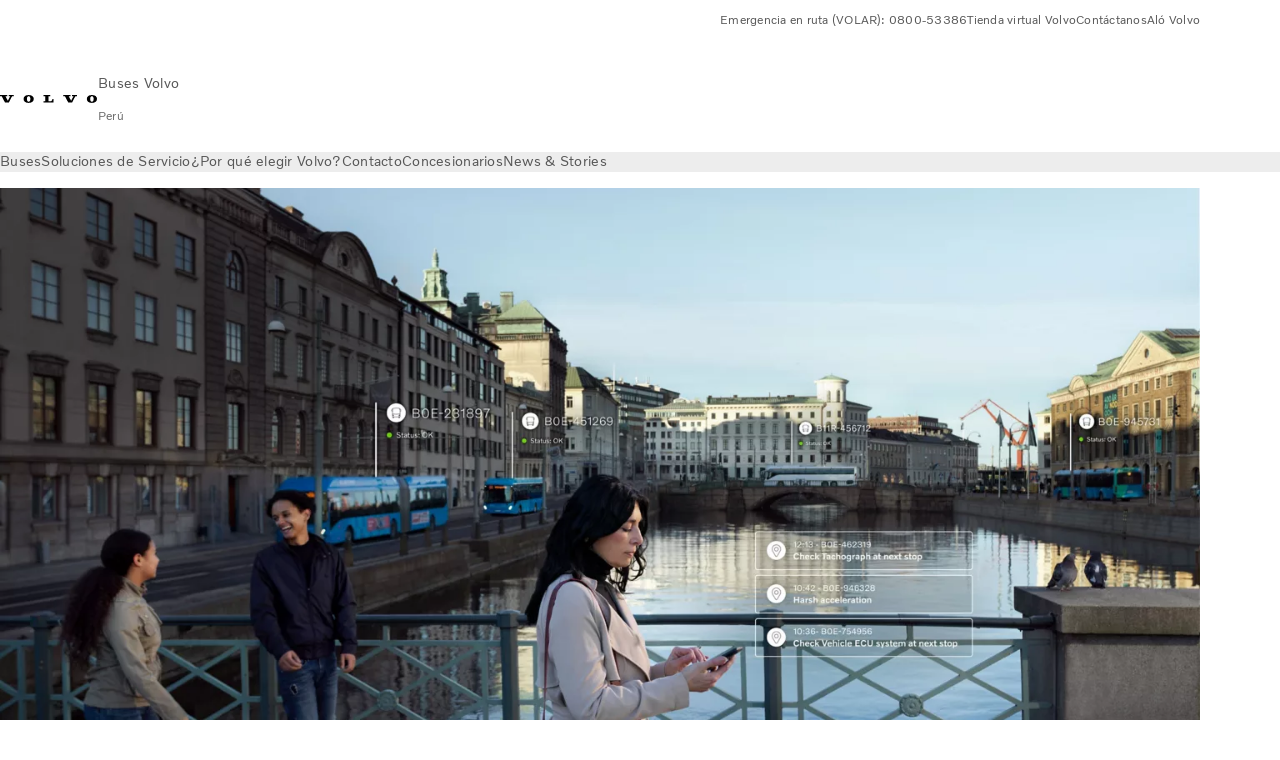

--- FILE ---
content_type: text/html;charset=utf-8
request_url: https://www.volvobuses.com/pe/services-backup/volvo-connect.html
body_size: 18730
content:

<!DOCTYPE HTML>
<html lang="es-AR" data-country="PE">
      <head>
    <meta charset="UTF-8"/>
    <title>Sistema de gestión de flotas Volvo Connect | Volvo Buses</title>
    
    <meta name="description" content="Servicios conectados para la gestión de flotas, así como herramientas de documentación y de taller. Rendimiento del vehículo, planificación del mantenimiento y aumento de la productividad."/>
    
    <meta name="viewport" content="width=device-width, initial-scale=1"/>

    
    
    

    

    

    

    
    
<script defer="defer" type="text/javascript" src="/.rum/@adobe/helix-rum-js@%5E2/dist/rum-standalone.js"></script>
<link rel="stylesheet" href="/clientlibs-edge/production/20260115172347/shared/vcdk/publish.css" type="text/css"><script src="/clientlibs-edge/production/20260115172347/shared/vcdk/publish.js" defer></script>





    
    
<script src="/clientlibs-edge/production/20260115172347/shared/vcdk/components.js" defer></script>








    <link rel="preconnect" href="https://cdn.designsystem.volvogroup.com"/>
    <link rel="preconnect" href="https://cdn.designsystem.volvogroup.com" crossorigin/>
    <link href="https://cdn.designsystem.volvogroup.com/2-2-0/css/volvo/typefaces.css" rel="stylesheet"/>



    
    <link rel="preconnect" href="https://fonts.googleapis.com"/>
    <link rel="preconnect" href="https://fonts.gstatic.com" crossorigin/>
    <link href="https://fonts.googleapis.com/css2?family=Noto+Sans:ital,wdth,wght@0,62.5..100,100..900;1,62.5..100,100..900&display=swap" rel="stylesheet"/>

    
    









    
    <meta property="og:title" content="Volvo Connect – Our customer portal"/>
<meta property="og:description" content="For uptime, productivity and safety services"/>
<meta property="og:type" content="website"/>
<meta property="og:image" content="https://www.volvobuses.com/content/dam/volvo-buses/markets/master/services/volvo-connect/1200x627-volvo-connect-woman-on-bridge.jpg"/>
<meta property="og:image:alt" content="Woman crossing a bridge over a city canal. Two pedestrians in the periphery. Graphics overlay the photo."/>
<meta property="twitter:image" content="https://www.volvobuses.com/content/dam/volvo-buses/markets/master/services/volvo-connect/1200x627-volvo-connect-woman-on-bridge.jpg"/>
<meta property="twitter:image:alt" content="Woman crossing a bridge over a city canal. Two pedestrians in the periphery. Graphics overlay the photo."/>




    
    
    
    
<link rel="stylesheet" href="/clientlibs-edge/production/20260115172347/volvo-buses/publish.css" type="text/css">


    
    
    
    
    
    


    

     
    
    
    
    
    

    
    
    
    
    
    
    
    
    

    
    
    
    
    
    

    
    

    <meta name="analytics-pageview" content='{
            "_volvo": {
                "universal": {
                    "generic": {
                        "brand": {
                            "name": "Volvo Buses",
                            "type": "Market",
                            "identifier": "mkt\u002Dvbc\u002Des\u002Dpe",
                            "reportSuite": {
                                "prodList": "volvog648859,volvogvcbus,volvogvc",
                                "stagingList": "volvogvgaemstaging"
                            }
                        }
                    },
                    "web": {
                        "page": {
                            "category": "\/conf\/volvo\/settings\/wcm\/templates\/templates\u002Dvolvo\u002Dbuses\/volvo\u002Dcontent",
                            "language": "Spanish",
                            "country": "Peru",
                            "templateLocation": "\/conf\/volvo\/settings\/wcm\/templates\/templates\u002Dvolvo\u002Dbuses\/volvo\u002Dcontent",
                            "contentLocation": "\/content\/volvo\u002Dbuses\/peru\/pe\/services\u002Dbackup\/volvo\u002Dconnect",
                            "publishDate": "2022\u002D05\u002D16T12:40:12.333Z",
                            "tags": "undefined",
                            "author": "undefined"
                        }
                    }
                }
            },
            "web" : {
                "webPageDetails" : {
                    "isErrorPage": false,
                    "isHomePage": false,
                    "name": "Sistema de gestión de flotas Volvo Connect | Volvo Buses",
                    "siteSection": "\/services\u002Dbackup\/volvo\u002Dconnect"
                }
            },
            "environment" : {
                "type": "prod"
            }
        }'/>

    
    <script>
        var dataLayer = {
            pageInfo:    {
                pageName:          "Volvo Connect",
                pageURL:           location.protocol + "//" + location.host + location.pathname,
                siteType:          "Market",
                siteIdentifier:    "mkt\u002Dvbc\u002Des\u002Dpe",
                contentHierarchy1: "services\u002Dbackup",
                contentHierarchy2: "volvo\u002Dconnect",
                contentHierarchy3: ""
            },
            contentInfo: {
                publishDate:     "2022\u002D05\u002D16T12:40:12.333Z",
                templateName:    "Volvo Buses Content Page",
                serverName:      ""
            },
            bAInfo: {
                businessArea:           "Volvo Buses",
                division:               "International Division",
                region:                 "Latin America",
                market:                 "Peru",
                language:               "Spanish",
                lama:                   "es\u002Dpe",
                reportSuiteListProd:    "volvog648859,volvogvcbus,volvogvc",
                reportSuiteListStaging: "volvogvgaemstaging"
            }
        };
    </script>
    
    <script></script>
    
    
    
    
<script src="/clientlibs-edge/production/20260115172347/shared/components/structure/analytics-pageview.js"></script>


    
    
    
<script src="/etc.clientlibs/core/wcm/components/commons/datalayer/v1/clientlibs/core.wcm.components.commons.datalayer.v1.lc-6e1e9f7e5e2e5885d29bea65710ca169-lc.js" defer></script>


    
    
    
<script src="/clientlibs-edge/production/20260115172347/shared/components/structure/analytics-scroll.js" defer></script>




    
    
    

    

    


        <script type="text/javascript" src="//assets.adobedtm.com/afa9a4d5289e/faf6f661fafd/launch-8b0de190541d.min.js" async></script>


    
    
    

    
    
        
    
<script src="/clientlibs-edge/production/20260115172347/shared/components/structure/head-resource.js"></script>


    

    
        <link data-nc="HeadResource" rel="shortcut icon" href="/etc.clientlibs/volvo/clientlibs/volvo-buses/publish/resources/favicon.ico" type="image/x-icon"/>
        <link data-nc="HeadResource" rel="icon" href="/etc.clientlibs/volvo/clientlibs/volvo-buses/publish/resources/favicon.ico" type="image/x-icon"/>
    


    
    
    

<script>(window.BOOMR_mq=window.BOOMR_mq||[]).push(["addVar",{"rua.upush":"false","rua.cpush":"false","rua.upre":"false","rua.cpre":"true","rua.uprl":"false","rua.cprl":"false","rua.cprf":"false","rua.trans":"SJ-1cea1ab6-643f-454d-8a08-dca6edf47bc6","rua.cook":"false","rua.ims":"false","rua.ufprl":"false","rua.cfprl":"false","rua.isuxp":"false","rua.texp":"norulematch","rua.ceh":"false","rua.ueh":"false","rua.ieh.st":"0"}]);</script>
<script>!function(){function o(n,i){if(n&&i)for(var r in i)i.hasOwnProperty(r)&&(void 0===n[r]?n[r]=i[r]:n[r].constructor===Object&&i[r].constructor===Object?o(n[r],i[r]):n[r]=i[r])}try{var n=decodeURIComponent("%7B%22Akamai%22%3A%7B%22enabled%22%3Afalse%7D%7D");if(n.length>0&&window.JSON&&"function"==typeof window.JSON.parse){var i=JSON.parse(n);void 0!==window.BOOMR_config?o(window.BOOMR_config,i):window.BOOMR_config=i}}catch(r){window.console&&"function"==typeof window.console.error&&console.error("mPulse: Could not parse configuration",r)}}();</script>
                              <script>!function(e){var n="https://s.go-mpulse.net/boomerang/";if("False"=="True")e.BOOMR_config=e.BOOMR_config||{},e.BOOMR_config.PageParams=e.BOOMR_config.PageParams||{},e.BOOMR_config.PageParams.pci=!0,n="https://s2.go-mpulse.net/boomerang/";if(window.BOOMR_API_key="NXX7N-DJRW9-REUL2-ULM9J-9C7XH",function(){function e(){if(!o){var e=document.createElement("script");e.id="boomr-scr-as",e.src=window.BOOMR.url,e.async=!0,i.parentNode.appendChild(e),o=!0}}function t(e){o=!0;var n,t,a,r,d=document,O=window;if(window.BOOMR.snippetMethod=e?"if":"i",t=function(e,n){var t=d.createElement("script");t.id=n||"boomr-if-as",t.src=window.BOOMR.url,BOOMR_lstart=(new Date).getTime(),e=e||d.body,e.appendChild(t)},!window.addEventListener&&window.attachEvent&&navigator.userAgent.match(/MSIE [67]\./))return window.BOOMR.snippetMethod="s",void t(i.parentNode,"boomr-async");a=document.createElement("IFRAME"),a.src="about:blank",a.title="",a.role="presentation",a.loading="eager",r=(a.frameElement||a).style,r.width=0,r.height=0,r.border=0,r.display="none",i.parentNode.appendChild(a);try{O=a.contentWindow,d=O.document.open()}catch(_){n=document.domain,a.src="javascript:var d=document.open();d.domain='"+n+"';void(0);",O=a.contentWindow,d=O.document.open()}if(n)d._boomrl=function(){this.domain=n,t()},d.write("<bo"+"dy onload='document._boomrl();'>");else if(O._boomrl=function(){t()},O.addEventListener)O.addEventListener("load",O._boomrl,!1);else if(O.attachEvent)O.attachEvent("onload",O._boomrl);d.close()}function a(e){window.BOOMR_onload=e&&e.timeStamp||(new Date).getTime()}if(!window.BOOMR||!window.BOOMR.version&&!window.BOOMR.snippetExecuted){window.BOOMR=window.BOOMR||{},window.BOOMR.snippetStart=(new Date).getTime(),window.BOOMR.snippetExecuted=!0,window.BOOMR.snippetVersion=12,window.BOOMR.url=n+"NXX7N-DJRW9-REUL2-ULM9J-9C7XH";var i=document.currentScript||document.getElementsByTagName("script")[0],o=!1,r=document.createElement("link");if(r.relList&&"function"==typeof r.relList.supports&&r.relList.supports("preload")&&"as"in r)window.BOOMR.snippetMethod="p",r.href=window.BOOMR.url,r.rel="preload",r.as="script",r.addEventListener("load",e),r.addEventListener("error",function(){t(!0)}),setTimeout(function(){if(!o)t(!0)},3e3),BOOMR_lstart=(new Date).getTime(),i.parentNode.appendChild(r);else t(!1);if(window.addEventListener)window.addEventListener("load",a,!1);else if(window.attachEvent)window.attachEvent("onload",a)}}(),"400".length>0)if(e&&"performance"in e&&e.performance&&"function"==typeof e.performance.setResourceTimingBufferSize)e.performance.setResourceTimingBufferSize(400);!function(){if(BOOMR=e.BOOMR||{},BOOMR.plugins=BOOMR.plugins||{},!BOOMR.plugins.AK){var n="true"=="true"?1:0,t="",a="ck6mp2yccue422l2rwea-f-560bb9442-clientnsv4-s.akamaihd.net",i="false"=="true"?2:1,o={"ak.v":"39","ak.cp":"447987","ak.ai":parseInt("967127",10),"ak.ol":"0","ak.cr":9,"ak.ipv":4,"ak.proto":"h2","ak.rid":"30cf26b7","ak.r":51645,"ak.a2":n,"ak.m":"dsca","ak.n":"essl","ak.bpcip":"18.188.199.0","ak.cport":56088,"ak.gh":"2.17.209.199","ak.quicv":"","ak.tlsv":"tls1.3","ak.0rtt":"","ak.0rtt.ed":"","ak.csrc":"-","ak.acc":"","ak.t":"1769639304","ak.ak":"hOBiQwZUYzCg5VSAfCLimQ==BpVsFB/C/Gi7d0mLTfcmbLshuD0H2LAWQABWwHQWDEWToWX2PYiVcWyRV93CTXIPmuVGenmpjdwVuRMI276tWt3gdB9Qn8he4emkgyf4uIbbKmZ7slDNgl+ePwVFUCuii3LoMwtZu7aOhaZTRxVibQxgE3g+AUfJ7zE/E+X9fU5KH1SoA3oaaycO57KSmqvlDH4dC7q0gE5s5OCJOieGmblvb/9Roz2s14qX4p3G9BCqFnMRL1sWcT9LZgFGH02QJo1vtUSnZ8fz6tzcZ5PeGnM04+3gLkwRCbR4BpNINMkv4VJ6WVuOPDWRL9ddkfeNpj+OeZcSOwdXI/zfZZcFJX//zoN56B20ThkbMmFmsYb/KIOaIx5+xPwW8uPif+7SU+VKlpnR+OqDnVFEGnSDIW1dur8ccS9hwFnBgW+boFQ=","ak.pv":"35","ak.dpoabenc":"","ak.tf":i};if(""!==t)o["ak.ruds"]=t;var r={i:!1,av:function(n){var t="http.initiator";if(n&&(!n[t]||"spa_hard"===n[t]))o["ak.feo"]=void 0!==e.aFeoApplied?1:0,BOOMR.addVar(o)},rv:function(){var e=["ak.bpcip","ak.cport","ak.cr","ak.csrc","ak.gh","ak.ipv","ak.m","ak.n","ak.ol","ak.proto","ak.quicv","ak.tlsv","ak.0rtt","ak.0rtt.ed","ak.r","ak.acc","ak.t","ak.tf"];BOOMR.removeVar(e)}};BOOMR.plugins.AK={akVars:o,akDNSPreFetchDomain:a,init:function(){if(!r.i){var e=BOOMR.subscribe;e("before_beacon",r.av,null,null),e("onbeacon",r.rv,null,null),r.i=!0}return this},is_complete:function(){return!0}}}}()}(window);</script></head>
      <body class="contentpage basepage page basicpage" id="contentpage-40b4f169d9" data-cmp-data-layer-enabled>
        <div class="vcdk-theme-provider vcdk-theme-provider--main vcdk-theme-volvo" data-vcdk-brand="volvo" data-vcdk-mode="light" themeid="volvo-light">
          
              
          
          
          
              
    
        
    
<link rel="stylesheet" href="/clientlibs-edge/production/20260115172347/shared/components/structure/top-banner.css" type="text/css"><script src="/clientlibs-edge/production/20260115172347/shared/components/structure/top-banner.js" defer></script>


    
    
    
    
    
<script src="/clientlibs-edge/production/20260115172347/shared/components/structure/unsupported-browser.js" defer></script>




<div class="top-banner unsupported-browser hidden" data-nc="TopBanner">
    <div class="container">
        <vcdk-banner themeId="volvo-light" data-nc="UnsupportedBrowser">
            We noticed that you are using a browser that is no longer supported by our system, to enjoy the full Volvo experience consider changing browser
            <vcdk-banner-actions>
                
    
    
    
    

    
    

    
    
        
    
<link rel="stylesheet" href="/clientlibs-edge/production/20260115172347/shared/components/content/button.css" type="text/css">


    

    
    
    
    
        <vcdk-button invert-theme variant="secondary" size="medium" class="top-banner__close">
            Close
        </vcdk-button>
    

            </vcdk-banner-actions>
        </vcdk-banner>
    </div>
</div>


    
    
    
        
    
<link rel="stylesheet" href="/clientlibs-edge/production/20260115172347/shared/components/structure/marketlanguageselector.css" type="text/css"><script src="/clientlibs-edge/production/20260115172347/shared/components/structure/marketlanguageselector.js" defer></script>


    
    <div class="top-banner hidden" data-nc="TopBanner" data-nc-params-TopBanner='{
            "homepagePath": "/content/volvo-buses/peru/pe"
        }'>
        <div class="container">

        </div>
    </div>




              <div class="header"><header class="header__container container-fullwidth">
    <div class="header__main container" data-nc="Header" data-nc-params-Header='{
             &quot;sticky&quot;: &quot;desktop&quot;
         }'>
        
        <div class="header__brand">
    <div class="header__brand__container">
        
        

    
        
        
            
            
            
            
            
            
            
            
                
    
<script src="/clientlibs-edge/production/20260115172347/shared/components/content/image/image.js" defer></script>


            
            
            
            
            
    
<script src="/etc.clientlibs/core/wcm/components/image/v2/image/clientlibs/site.lc-d31d55e65397b599da9a48a99dd8f4af-lc.js"></script>


        
        
        
        
            
                <div data-cmp-is="image" data-cmp-lazythreshold="0" data-cmp-src="https://assets.volvo.com/is/content/VolvoInformationTechnologyAB/volvo-wm-spread-13?ts=1756363795542&amp;dpr=off" data-cmp-dmimage data-cmp-dmserver="https://assets.volvo.com/is/image/" data-cmp-dmname="VolvoInformationTechnologyAB/volvo-wm-spread-13" data-asset="/content/dam/volvo-buses/markets/master/home/landing/volvo-wm-spread.svg" data-nc="ImageViewer" data-nc-params-ImageViewer='{
                        "assetUrl": "https://assets.volvo.com/is/content/VolvoInformationTechnologyAB/volvo-wm-spread-13?ts=1756363795542&amp;dpr=off",
                        "assetPath": "VolvoInformationTechnologyAB/volvo-wm-spread-13",
                        "imageServer": "https://assets.volvo.com/is/image/",
                        "isZoom": false
                    }' class="img__container  cmp-image" id="image-e138ffb4fa" itemscope itemtype="http://schema.org/ImageObject">
                    
                    <a class="img__link" href="/pe.html" data-cmp-hook-image="link" target="_self">
                        
    
        
        
        <img src="https://assets.volvo.com/is/content/VolvoInformationTechnologyAB/volvo-wm-spread-13?ts=1756363795542&dpr=off" class="img__asset cmp-image__image img__asset__image" itemprop="contentUrl" data-cmp-hook-image="image" alt=""/>
        
    

                        <div class="cmp-image__overlay"></div>
                    </a>
                    
                    
                </div>
            
        

    
    



    


        <div class="header__brand-text">
            <p class="header__company">Buses Volvo</p>
            <p class="header__market">Perú</p>
        </div>
    </div>
</div>

        
        <div class="header__meta ">
    
    
    <div class="header__metanav header__metanav--phone hidden-desktop">
        <ul class="cmp-list">
            
            <li class="cmp-list__item">
                
                
    
    
    
    <vcdk-icon-button button-aria-label="Buscar" variant="tertiary" size="medium" icon="search" class="header__searchIcon">
    </vcdk-icon-button>

            </li>
            
            <li class="cmp-list__item">
                <span data-nc="Link" data-nc-params-link='{&quot;event&quot;: &quot;SIDENAV_OPEN&quot;}'>
                    
                    
    
    
    
    <vcdk-icon-button button-aria-label="Open Menu" variant="tertiary" size="medium" icon="hamburger-menu" class="header__burgerIcon">
    </vcdk-icon-button>

                </span>
            </li>
        </ul>
    </div>
    
    <div class="header__metanav header__metanav--desktop hidden-phone hidden-tablet">
        <div class="header-top-links structurelist list header__toplinks">
    
    



    
    
<script src="/clientlibs-edge/production/20260115172347/shared/components/content/list.js" defer></script>







<div class="list" data-nc="List" data-nc-params-List='{
        "title": ""
     }'>
    <div class="cmp-list--default">
        
        
    
    
        <ul class="cmp-list">
            <li class="cmp-list__item">
                <a class="cmp-list__item-link" href="tel:(01)0800-53386" target="_self" data-link-text="Emergencia en ruta (VOLAR): 0800-53386" rel="noopener">
                    
    <vcdk-system-icon size="24" icon="phone-active" element-role="presentation" class="cmp-list__item-icon cmp-list__item-icon--start"></vcdk-system-icon>

                    <span class="cmp-list__item-text" data-link-text="Emergencia en ruta (VOLAR): 0800-53386">
                        Emergencia en ruta (VOLAR): 0800-53386
                    </span>
                </a>
            </li>
        
            <li class="cmp-list__item">
                <a class="cmp-list__item-link" href="https://volvorepuestos.com.pe/?SID=aijioroacojsqn2v3jhjf92kcm" target="_blank" data-link-text="Tienda virtual Volvo" rel="noopener">
                    
    <vcdk-system-icon size="24" icon="shopping-cart" element-role="presentation" class="cmp-list__item-icon cmp-list__item-icon--start"></vcdk-system-icon>

                    <span class="cmp-list__item-text" data-link-text="Tienda virtual Volvo">
                        Tienda virtual Volvo
                    </span>
                </a>
            </li>
        
            <li class="cmp-list__item">
                <a class="cmp-list__item-link" href="https://www.volvobuses.com/pe/contact/contact-us.html" target="_blank" data-link-text="Contáctanos">
                    
    <vcdk-system-icon size="24" icon="user" element-role="presentation" class="cmp-list__item-icon cmp-list__item-icon--start"></vcdk-system-icon>

                    <span class="cmp-list__item-text" data-link-text="Contáctanos">
                        Contáctanos
                    </span>
                </a>
            </li>
        
            <li class="cmp-list__item">
                <a class="cmp-list__item-link" href="https://api.whatsapp.com/send?phone=51918911611&text=Hola%2C%20te%20escribo%20desde%20la%20web%2C%20tengo%20una%20consulta%2Freclamo%2Fsugerencia%2Ffelicitaci%C3%B3n" target="_blank" data-link-text="Aló Volvo" rel="noopener">
                    
    <vcdk-system-icon size="24" icon="whatsapp" element-role="presentation" class="cmp-list__item-icon cmp-list__item-icon--start"></vcdk-system-icon>

                    <span class="cmp-list__item-text" data-link-text="Aló Volvo">
                        Aló Volvo
                    </span>
                </a>
            </li>
        </ul>
    

    </div>
    
    <div class="cmp-list--accordion">
        <details class="cmp-list__details">
            <summary class="cmp-list__title">
                
                
            </summary>
            
    
    
        <ul class="cmp-list">
            <li class="cmp-list__item">
                <a class="cmp-list__item-link" href="tel:(01)0800-53386" target="_self" data-link-text="Emergencia en ruta (VOLAR): 0800-53386" rel="noopener">
                    
    <vcdk-system-icon size="24" icon="phone-active" element-role="presentation" class="cmp-list__item-icon cmp-list__item-icon--start"></vcdk-system-icon>

                    <span class="cmp-list__item-text" data-link-text="Emergencia en ruta (VOLAR): 0800-53386">
                        Emergencia en ruta (VOLAR): 0800-53386
                    </span>
                </a>
            </li>
        
            <li class="cmp-list__item">
                <a class="cmp-list__item-link" href="https://volvorepuestos.com.pe/?SID=aijioroacojsqn2v3jhjf92kcm" target="_blank" data-link-text="Tienda virtual Volvo" rel="noopener">
                    
    <vcdk-system-icon size="24" icon="shopping-cart" element-role="presentation" class="cmp-list__item-icon cmp-list__item-icon--start"></vcdk-system-icon>

                    <span class="cmp-list__item-text" data-link-text="Tienda virtual Volvo">
                        Tienda virtual Volvo
                    </span>
                </a>
            </li>
        
            <li class="cmp-list__item">
                <a class="cmp-list__item-link" href="https://www.volvobuses.com/pe/contact/contact-us.html" target="_blank" data-link-text="Contáctanos">
                    
    <vcdk-system-icon size="24" icon="user" element-role="presentation" class="cmp-list__item-icon cmp-list__item-icon--start"></vcdk-system-icon>

                    <span class="cmp-list__item-text" data-link-text="Contáctanos">
                        Contáctanos
                    </span>
                </a>
            </li>
        
            <li class="cmp-list__item">
                <a class="cmp-list__item-link" href="https://api.whatsapp.com/send?phone=51918911611&text=Hola%2C%20te%20escribo%20desde%20la%20web%2C%20tengo%20una%20consulta%2Freclamo%2Fsugerencia%2Ffelicitaci%C3%B3n" target="_blank" data-link-text="Aló Volvo" rel="noopener">
                    
    <vcdk-system-icon size="24" icon="whatsapp" element-role="presentation" class="cmp-list__item-icon cmp-list__item-icon--start"></vcdk-system-icon>

                    <span class="cmp-list__item-text" data-link-text="Aló Volvo">
                        Aló Volvo
                    </span>
                </a>
            </li>
        </ul>
    

        </details>
    </div>
</div>

    

</div>

    </div>
</div>

        
        

    <div class="header__search" hidden aria-hidden="true">
        
    <section class="cmp-search search" role="search" data-cmp-is="search" data-cmp-min-length="10000" data-cmp-results-size="10" data-nc="Search" data-cmp-data-layer="{&#34;search-6afda26420&#34;:{&#34;@type&#34;:&#34;volvo/base/components/structure/search&#34;}}">
        <form class="cmp-search__form" method="get" data-cmp-results-page="https://www.volvobuses.com/pe/tools/search-result.html" data-cmp-hook-search="form" action="/content/volvo-buses/peru/pe.searchresults.json/_jcr_content/root/header/search" autocomplete="off">
            <div class="cmp-search__field">
                
    <vcdk-search-field placeholder="Buscar" name="q" input-aria-label="Buscar" id="search-field" icon="search" class="form-field--vcdk-search-field cmp-search__input">
    </vcdk-search-field>

                
            </div>
        </form>
        
<script data-cmp-hook-search="itemTemplate" type="x-template">
    <a class="cmp-search__item" data-cmp-hook-search="item" role="option" aria-selected="false">
        <span class="cmp-search__item-title" data-cmp-hook-search="itemTitle"></span>
    </a>
</script>

    </section>


    
    
<script src="/clientlibs-edge/production/20260115172347/shared/components/structure/search.js" defer></script>




    </div>


    </div>

    
    <div class="header__mainnav" data-nc="Navigation" data-nc-params-navigation='{"i18n": { "overview": "Información general"}}'>
    
        
    
<script src="/clientlibs-edge/production/20260115172347/shared/components/structure/main-navigation.js" defer></script>


    

    <div class="header__mainnav-content">
          <div class="hidden-desktop header__mainnav-topbar">
               <div class="header__toplinks">
                    
                    <div class="header-top-links structurelist list">
    
    



    
    








<div class="list" data-nc="List" data-nc-params-List='{
        "title": ""
     }'>
    <div class="cmp-list--default">
        
        
    
    
        <ul class="cmp-list">
            <li class="cmp-list__item">
                <a class="cmp-list__item-link" href="tel:(01)0800-53386" target="_self" data-link-text="Emergencia en ruta (VOLAR): 0800-53386" rel="noopener">
                    
    <vcdk-system-icon size="24" icon="phone-active" element-role="presentation" class="cmp-list__item-icon cmp-list__item-icon--start"></vcdk-system-icon>

                    <span class="cmp-list__item-text" data-link-text="Emergencia en ruta (VOLAR): 0800-53386">
                        Emergencia en ruta (VOLAR): 0800-53386
                    </span>
                </a>
            </li>
        
            <li class="cmp-list__item">
                <a class="cmp-list__item-link" href="https://volvorepuestos.com.pe/?SID=aijioroacojsqn2v3jhjf92kcm" target="_blank" data-link-text="Tienda virtual Volvo" rel="noopener">
                    
    <vcdk-system-icon size="24" icon="shopping-cart" element-role="presentation" class="cmp-list__item-icon cmp-list__item-icon--start"></vcdk-system-icon>

                    <span class="cmp-list__item-text" data-link-text="Tienda virtual Volvo">
                        Tienda virtual Volvo
                    </span>
                </a>
            </li>
        
            <li class="cmp-list__item">
                <a class="cmp-list__item-link" href="https://www.volvobuses.com/pe/contact/contact-us.html" target="_blank" data-link-text="Contáctanos">
                    
    <vcdk-system-icon size="24" icon="user" element-role="presentation" class="cmp-list__item-icon cmp-list__item-icon--start"></vcdk-system-icon>

                    <span class="cmp-list__item-text" data-link-text="Contáctanos">
                        Contáctanos
                    </span>
                </a>
            </li>
        
            <li class="cmp-list__item">
                <a class="cmp-list__item-link" href="https://api.whatsapp.com/send?phone=51918911611&text=Hola%2C%20te%20escribo%20desde%20la%20web%2C%20tengo%20una%20consulta%2Freclamo%2Fsugerencia%2Ffelicitaci%C3%B3n" target="_blank" data-link-text="Aló Volvo" rel="noopener">
                    
    <vcdk-system-icon size="24" icon="whatsapp" element-role="presentation" class="cmp-list__item-icon cmp-list__item-icon--start"></vcdk-system-icon>

                    <span class="cmp-list__item-text" data-link-text="Aló Volvo">
                        Aló Volvo
                    </span>
                </a>
            </li>
        </ul>
    

    </div>
    
    <div class="cmp-list--accordion">
        <details class="cmp-list__details">
            <summary class="cmp-list__title">
                
                
            </summary>
            
    
    
        <ul class="cmp-list">
            <li class="cmp-list__item">
                <a class="cmp-list__item-link" href="tel:(01)0800-53386" target="_self" data-link-text="Emergencia en ruta (VOLAR): 0800-53386" rel="noopener">
                    
    <vcdk-system-icon size="24" icon="phone-active" element-role="presentation" class="cmp-list__item-icon cmp-list__item-icon--start"></vcdk-system-icon>

                    <span class="cmp-list__item-text" data-link-text="Emergencia en ruta (VOLAR): 0800-53386">
                        Emergencia en ruta (VOLAR): 0800-53386
                    </span>
                </a>
            </li>
        
            <li class="cmp-list__item">
                <a class="cmp-list__item-link" href="https://volvorepuestos.com.pe/?SID=aijioroacojsqn2v3jhjf92kcm" target="_blank" data-link-text="Tienda virtual Volvo" rel="noopener">
                    
    <vcdk-system-icon size="24" icon="shopping-cart" element-role="presentation" class="cmp-list__item-icon cmp-list__item-icon--start"></vcdk-system-icon>

                    <span class="cmp-list__item-text" data-link-text="Tienda virtual Volvo">
                        Tienda virtual Volvo
                    </span>
                </a>
            </li>
        
            <li class="cmp-list__item">
                <a class="cmp-list__item-link" href="https://www.volvobuses.com/pe/contact/contact-us.html" target="_blank" data-link-text="Contáctanos">
                    
    <vcdk-system-icon size="24" icon="user" element-role="presentation" class="cmp-list__item-icon cmp-list__item-icon--start"></vcdk-system-icon>

                    <span class="cmp-list__item-text" data-link-text="Contáctanos">
                        Contáctanos
                    </span>
                </a>
            </li>
        
            <li class="cmp-list__item">
                <a class="cmp-list__item-link" href="https://api.whatsapp.com/send?phone=51918911611&text=Hola%2C%20te%20escribo%20desde%20la%20web%2C%20tengo%20una%20consulta%2Freclamo%2Fsugerencia%2Ffelicitaci%C3%B3n" target="_blank" data-link-text="Aló Volvo" rel="noopener">
                    
    <vcdk-system-icon size="24" icon="whatsapp" element-role="presentation" class="cmp-list__item-icon cmp-list__item-icon--start"></vcdk-system-icon>

                    <span class="cmp-list__item-text" data-link-text="Aló Volvo">
                        Aló Volvo
                    </span>
                </a>
            </li>
        </ul>
    

        </details>
    </div>
</div>

    

</div>

               </div>
               <div class="header__mainnav-close">
                    
                    
                    <span data-nc="Link" data-nc-params-link='{ &quot;event&quot;: &quot;SIDENAV_CLOSE&quot; }'>
                         
    
    
    
    <vcdk-icon-button button-aria-label="Close Menu" variant="tertiary" size="medium" icon="close" class="header__closeIcon">
    </vcdk-icon-button>

                    </span>
               </div>
          </div>
          
          <div class="main-nav main-navigation navigation container"><nav id="main-navigation-fbf07d7b9f" class="cmp-navigation" itemscope itemtype="http://schema.org/SiteNavigationElement" data-cmp-data-layer="{&#34;main-navigation-fbf07d7b9f&#34;:{&#34;@type&#34;:&#34;volvo/base/components/structure/main-navigation&#34;}}">
    <ul class="cmp-navigation__group">
        
    <li class="cmp-navigation__item cmp-navigation__item--level-0">
        
    <a href="/pe/coaches/chassis.html" class="cmp-navigation__item-link" data-breadcrumb="/content/volvo-buses/peru/pe/coaches/chassis" target="_self">
        
        
        
        
        
        <span class="cmp-navigation__item-link-text">Buses</span>
        
    <vcdk-system-icon size="16" icon="chevron-down" element-role="presentation" class="cmp-navigation__item-link-icon cmp-navigation__item-link-icon--16"></vcdk-system-icon>

        
    <vcdk-system-icon size="24" icon="chevron-down" element-role="presentation" class="cmp-navigation__item-link-icon cmp-navigation__item-link-icon--24"></vcdk-system-icon>

    </a>
    

        
    <ul class="cmp-navigation__group">
        
    <li class="cmp-navigation__item cmp-navigation__item--level-1">
        
    <a href="/pe/coaches/chassis.html" class="cmp-navigation__item-link" data-breadcrumb="/content/volvo-buses/peru/pe/coaches/chassis" target="_self">
        
        
        
        
        
        <span class="cmp-navigation__item-link-text">Chasis</span>
        
    <vcdk-system-icon size="16" icon="chevron-right" element-role="presentation" class="cmp-navigation__item-link-icon cmp-navigation__item-link-icon--16"></vcdk-system-icon>

        
    <vcdk-system-icon size="24" icon="chevron-right" element-role="presentation" class="cmp-navigation__item-link-icon cmp-navigation__item-link-icon--24"></vcdk-system-icon>

    </a>
    

        
    <ul class="cmp-navigation__group">
        
    <li class="cmp-navigation__item cmp-navigation__item--level-2">
        
    <a href="/pe/coaches/chassis/b380r-6x2.html" class="cmp-navigation__item-link" data-breadcrumb="/content/volvo-buses/peru/pe/coaches/chassis/b380r-6x2" target="_self">
        
        
        
        
        
        <span class="cmp-navigation__item-link-text">Volvo B380R</span>
        
    <vcdk-system-icon size="16" icon="chevron-right" element-role="presentation" class="cmp-navigation__item-link-icon cmp-navigation__item-link-icon--16"></vcdk-system-icon>

        
    <vcdk-system-icon size="24" icon="chevron-right" element-role="presentation" class="cmp-navigation__item-link-icon cmp-navigation__item-link-icon--24"></vcdk-system-icon>

    </a>
    

        
    </li>

    <li class="cmp-navigation__item cmp-navigation__item--level-2">
        
    <a href="/pe/coaches/chassis/b450r-6x2.html" class="cmp-navigation__item-link" data-breadcrumb="/content/volvo-buses/peru/pe/coaches/chassis/b450r-6x2" target="_self">
        
        
        
        
        
        <span class="cmp-navigation__item-link-text">Volvo B450R</span>
        
    <vcdk-system-icon size="16" icon="chevron-right" element-role="presentation" class="cmp-navigation__item-link-icon cmp-navigation__item-link-icon--16"></vcdk-system-icon>

        
    <vcdk-system-icon size="24" icon="chevron-right" element-role="presentation" class="cmp-navigation__item-link-icon cmp-navigation__item-link-icon--24"></vcdk-system-icon>

    </a>
    

        
    </li>

        
    </ul>

    </li>

        

    </ul>

    </li>

    <li class="cmp-navigation__item cmp-navigation__item--level-0">
        
    <a href="/pe/soluciones-de-servicio.html" class="cmp-navigation__item-link" data-breadcrumb="/content/volvo-buses/peru/pe/soluciones-de-servicio" target="_self">
        
        
        
        
        
        <span class="cmp-navigation__item-link-text">Soluciones de Servicio</span>
        
    <vcdk-system-icon size="16" icon="chevron-down" element-role="presentation" class="cmp-navigation__item-link-icon cmp-navigation__item-link-icon--16"></vcdk-system-icon>

        
    <vcdk-system-icon size="24" icon="chevron-down" element-role="presentation" class="cmp-navigation__item-link-icon cmp-navigation__item-link-icon--24"></vcdk-system-icon>

    </a>
    

        
    <ul class="cmp-navigation__group">
        
    <li class="cmp-navigation__item cmp-navigation__item--level-1">
        
    <a href="/pe/soluciones-de-servicio/servicios-y-repuestos-genuinos-volvo.html" class="cmp-navigation__item-link" data-breadcrumb="/content/volvo-buses/peru/pe/soluciones-de-servicio/servicios-y-repuestos-genuinos-volvo" target="_self">
        
        
        
        
        
        <span class="cmp-navigation__item-link-text">Servicios y repuestos genuinos Volvo</span>
        
    <vcdk-system-icon size="16" icon="chevron-right" element-role="presentation" class="cmp-navigation__item-link-icon cmp-navigation__item-link-icon--16"></vcdk-system-icon>

        
    <vcdk-system-icon size="24" icon="chevron-right" element-role="presentation" class="cmp-navigation__item-link-icon cmp-navigation__item-link-icon--24"></vcdk-system-icon>

    </a>
    

        
    </li>

    <li class="cmp-navigation__item cmp-navigation__item--level-1">
        
    <a href="/pe/soluciones-de-servicio/acuerdos-de-mantenimiento.html" class="cmp-navigation__item-link" data-breadcrumb="/content/volvo-buses/peru/pe/soluciones-de-servicio/acuerdos-de-mantenimiento" target="_self">
        
        
        
        
        
        <span class="cmp-navigation__item-link-text">Acuerdos de Mantenimiento</span>
        
    <vcdk-system-icon size="16" icon="chevron-right" element-role="presentation" class="cmp-navigation__item-link-icon cmp-navigation__item-link-icon--16"></vcdk-system-icon>

        
    <vcdk-system-icon size="24" icon="chevron-right" element-role="presentation" class="cmp-navigation__item-link-icon cmp-navigation__item-link-icon--24"></vcdk-system-icon>

    </a>
    

        
    </li>

    <li class="cmp-navigation__item cmp-navigation__item--level-1">
        
    <a href="/pe/soluciones-de-servicio/conectividad.html" class="cmp-navigation__item-link" data-breadcrumb="/content/volvo-buses/peru/pe/soluciones-de-servicio/conectividad" target="_self">
        
        
        
        
        
        <span class="cmp-navigation__item-link-text">Conectividad</span>
        
    <vcdk-system-icon size="16" icon="chevron-right" element-role="presentation" class="cmp-navigation__item-link-icon cmp-navigation__item-link-icon--16"></vcdk-system-icon>

        
    <vcdk-system-icon size="24" icon="chevron-right" element-role="presentation" class="cmp-navigation__item-link-icon cmp-navigation__item-link-icon--24"></vcdk-system-icon>

    </a>
    

        
    <ul class="cmp-navigation__group">
        
    <li class="cmp-navigation__item cmp-navigation__item--level-2">
        
    <a href="/pe/soluciones-de-servicio/conectividad/app-my-truck.html" class="cmp-navigation__item-link" data-breadcrumb="/content/volvo-buses/peru/pe/soluciones-de-servicio/conectividad/app-my-truck" target="_self">
        
        
        
        
        
        <span class="cmp-navigation__item-link-text">App My Truck</span>
        
    <vcdk-system-icon size="16" icon="chevron-right" element-role="presentation" class="cmp-navigation__item-link-icon cmp-navigation__item-link-icon--16"></vcdk-system-icon>

        
    <vcdk-system-icon size="24" icon="chevron-right" element-role="presentation" class="cmp-navigation__item-link-icon cmp-navigation__item-link-icon--24"></vcdk-system-icon>

    </a>
    

        
    </li>

    <li class="cmp-navigation__item cmp-navigation__item--level-2">
        
    <a href="/pe/soluciones-de-servicio/conectividad/caretrack.html" class="cmp-navigation__item-link" data-breadcrumb="/content/volvo-buses/peru/pe/soluciones-de-servicio/conectividad/caretrack" target="_self">
        
        
        
        
        
        <span class="cmp-navigation__item-link-text">Caretrack</span>
        
    <vcdk-system-icon size="16" icon="chevron-right" element-role="presentation" class="cmp-navigation__item-link-icon cmp-navigation__item-link-icon--16"></vcdk-system-icon>

        
    <vcdk-system-icon size="24" icon="chevron-right" element-role="presentation" class="cmp-navigation__item-link-icon cmp-navigation__item-link-icon--24"></vcdk-system-icon>

    </a>
    

        
    </li>

    <li class="cmp-navigation__item cmp-navigation__item--level-2">
        
    <a href="/pe/soluciones-de-servicio/conectividad/volvo-connect.html" class="cmp-navigation__item-link" data-breadcrumb="/content/volvo-buses/peru/pe/soluciones-de-servicio/conectividad/volvo-connect" target="_self">
        
        
        
        
        
        <span class="cmp-navigation__item-link-text">Volvo Connect</span>
        
    <vcdk-system-icon size="16" icon="chevron-right" element-role="presentation" class="cmp-navigation__item-link-icon cmp-navigation__item-link-icon--16"></vcdk-system-icon>

        
    <vcdk-system-icon size="24" icon="chevron-right" element-role="presentation" class="cmp-navigation__item-link-icon cmp-navigation__item-link-icon--24"></vcdk-system-icon>

    </a>
    

        
    </li>

        
    </ul>

    </li>

    <li class="cmp-navigation__item cmp-navigation__item--level-1">
        
    <a href="/pe/soluciones-de-servicio/vda-escuela-de-conductores.html" class="cmp-navigation__item-link" data-breadcrumb="/content/volvo-buses/peru/pe/soluciones-de-servicio/vda-escuela-de-conductores" target="_self">
        
        
        
        
        
        <span class="cmp-navigation__item-link-text">VDA - Escuela de Conductores</span>
        
    <vcdk-system-icon size="16" icon="chevron-right" element-role="presentation" class="cmp-navigation__item-link-icon cmp-navigation__item-link-icon--16"></vcdk-system-icon>

        
    <vcdk-system-icon size="24" icon="chevron-right" element-role="presentation" class="cmp-navigation__item-link-icon cmp-navigation__item-link-icon--24"></vcdk-system-icon>

    </a>
    

        
    </li>

    <li class="cmp-navigation__item cmp-navigation__item--level-1">
        
    <a href="/pe/soluciones-de-servicio/volar.html" class="cmp-navigation__item-link" data-breadcrumb="/content/volvo-buses/peru/pe/soluciones-de-servicio/volar" target="_self">
        
        
        
        
        
        <span class="cmp-navigation__item-link-text">Volar</span>
        
    <vcdk-system-icon size="16" icon="chevron-right" element-role="presentation" class="cmp-navigation__item-link-icon cmp-navigation__item-link-icon--16"></vcdk-system-icon>

        
    <vcdk-system-icon size="24" icon="chevron-right" element-role="presentation" class="cmp-navigation__item-link-icon cmp-navigation__item-link-icon--24"></vcdk-system-icon>

    </a>
    

        
    </li>

        

    </ul>

    </li>

    <li class="cmp-navigation__item cmp-navigation__item--level-0">
        
    <a href="/pe/why-volvo.html" class="cmp-navigation__item-link" data-breadcrumb="/content/volvo-buses/peru/pe/why-volvo" target="_self">
        
        
        
        
        
        <span class="cmp-navigation__item-link-text">¿Por qué elegir Volvo?</span>
        
    <vcdk-system-icon size="16" icon="chevron-down" element-role="presentation" class="cmp-navigation__item-link-icon cmp-navigation__item-link-icon--16"></vcdk-system-icon>

        
    <vcdk-system-icon size="24" icon="chevron-down" element-role="presentation" class="cmp-navigation__item-link-icon cmp-navigation__item-link-icon--24"></vcdk-system-icon>

    </a>
    

        
    <ul class="cmp-navigation__group">
        
    <li class="cmp-navigation__item cmp-navigation__item--level-1">
        
    <a href="/pe/why-volvo/safety-first.html" class="cmp-navigation__item-link" data-breadcrumb="/content/volvo-buses/peru/pe/why-volvo/safety-first" target="_self">
        
        
        
        
        
        <span class="cmp-navigation__item-link-text">La seguridad es primero</span>
        
    <vcdk-system-icon size="16" icon="chevron-right" element-role="presentation" class="cmp-navigation__item-link-icon cmp-navigation__item-link-icon--16"></vcdk-system-icon>

        
    <vcdk-system-icon size="24" icon="chevron-right" element-role="presentation" class="cmp-navigation__item-link-icon cmp-navigation__item-link-icon--24"></vcdk-system-icon>

    </a>
    

        
    <ul class="cmp-navigation__group">
        
    <li class="cmp-navigation__item cmp-navigation__item--level-2">
        
    <a href="/pe/why-volvo/safety-first/active-safety.html" class="cmp-navigation__item-link" data-breadcrumb="/content/volvo-buses/peru/pe/why-volvo/safety-first/active-safety" target="_self">
        
        
        
        
        
        <span class="cmp-navigation__item-link-text">Seguridad activa</span>
        
    <vcdk-system-icon size="16" icon="chevron-right" element-role="presentation" class="cmp-navigation__item-link-icon cmp-navigation__item-link-icon--16"></vcdk-system-icon>

        
    <vcdk-system-icon size="24" icon="chevron-right" element-role="presentation" class="cmp-navigation__item-link-icon cmp-navigation__item-link-icon--24"></vcdk-system-icon>

    </a>
    

        
    </li>

        
    </ul>

    </li>

    <li class="cmp-navigation__item cmp-navigation__item--level-1">
        
    <a href="/pe/why-volvo/about-us.html" class="cmp-navigation__item-link" data-breadcrumb="/content/volvo-buses/peru/pe/why-volvo/about-us" target="_self">
        
        
        
        
        
        <span class="cmp-navigation__item-link-text">Acerca de nosotros</span>
        
    <vcdk-system-icon size="16" icon="chevron-right" element-role="presentation" class="cmp-navigation__item-link-icon cmp-navigation__item-link-icon--16"></vcdk-system-icon>

        
    <vcdk-system-icon size="24" icon="chevron-right" element-role="presentation" class="cmp-navigation__item-link-icon cmp-navigation__item-link-icon--24"></vcdk-system-icon>

    </a>
    

        
    <ul class="cmp-navigation__group">
        
    <li class="cmp-navigation__item cmp-navigation__item--level-2">
        
    <a href="/pe/why-volvo/about-us/our-core-values.html" class="cmp-navigation__item-link" data-breadcrumb="/content/volvo-buses/peru/pe/why-volvo/about-us/our-core-values" target="_self">
        
        
        
        
        
        <span class="cmp-navigation__item-link-text">Valores fundamentales</span>
        
    <vcdk-system-icon size="16" icon="chevron-right" element-role="presentation" class="cmp-navigation__item-link-icon cmp-navigation__item-link-icon--16"></vcdk-system-icon>

        
    <vcdk-system-icon size="24" icon="chevron-right" element-role="presentation" class="cmp-navigation__item-link-icon cmp-navigation__item-link-icon--24"></vcdk-system-icon>

    </a>
    

        
    </li>

    <li class="cmp-navigation__item cmp-navigation__item--level-2">
        
    <a href="/pe/why-volvo/about-us/our-history.html" class="cmp-navigation__item-link" data-breadcrumb="/content/volvo-buses/peru/pe/why-volvo/about-us/our-history" target="_self">
        
        
        
        
        
        <span class="cmp-navigation__item-link-text">Nuestra historia</span>
        
    <vcdk-system-icon size="16" icon="chevron-right" element-role="presentation" class="cmp-navigation__item-link-icon cmp-navigation__item-link-icon--16"></vcdk-system-icon>

        
    <vcdk-system-icon size="24" icon="chevron-right" element-role="presentation" class="cmp-navigation__item-link-icon cmp-navigation__item-link-icon--24"></vcdk-system-icon>

    </a>
    

        
    </li>

    <li class="cmp-navigation__item cmp-navigation__item--level-2">
        
    <a href="/pe/why-volvo/about-us/scandinavian-design.html" class="cmp-navigation__item-link" data-breadcrumb="/content/volvo-buses/peru/pe/why-volvo/about-us/scandinavian-design" target="_self">
        
        
        
        
        
        <span class="cmp-navigation__item-link-text">Diseño</span>
        
    <vcdk-system-icon size="16" icon="chevron-right" element-role="presentation" class="cmp-navigation__item-link-icon cmp-navigation__item-link-icon--16"></vcdk-system-icon>

        
    <vcdk-system-icon size="24" icon="chevron-right" element-role="presentation" class="cmp-navigation__item-link-icon cmp-navigation__item-link-icon--24"></vcdk-system-icon>

    </a>
    

        
    </li>

    <li class="cmp-navigation__item cmp-navigation__item--level-2">
        
    <a href="/pe/why-volvo/about-us/the-power-of-volvo-group.html" class="cmp-navigation__item-link" data-breadcrumb="/content/volvo-buses/peru/pe/why-volvo/about-us/the-power-of-volvo-group" target="_self">
        
        
        
        
        
        <span class="cmp-navigation__item-link-text">Parte de Volvo Group</span>
        
    <vcdk-system-icon size="16" icon="chevron-right" element-role="presentation" class="cmp-navigation__item-link-icon cmp-navigation__item-link-icon--16"></vcdk-system-icon>

        
    <vcdk-system-icon size="24" icon="chevron-right" element-role="presentation" class="cmp-navigation__item-link-icon cmp-navigation__item-link-icon--24"></vcdk-system-icon>

    </a>
    

        
    </li>

        
    </ul>

    </li>

    <li class="cmp-navigation__item cmp-navigation__item--level-1">
        
    <a href="/pe/why-volvo/automation-buses.html" class="cmp-navigation__item-link" data-breadcrumb="/content/volvo-buses/peru/pe/why-volvo/automation-buses" target="_self">
        
        
        
        
        
        <span class="cmp-navigation__item-link-text">Autobuses autónomos</span>
        
    <vcdk-system-icon size="16" icon="chevron-right" element-role="presentation" class="cmp-navigation__item-link-icon cmp-navigation__item-link-icon--16"></vcdk-system-icon>

        
    <vcdk-system-icon size="24" icon="chevron-right" element-role="presentation" class="cmp-navigation__item-link-icon cmp-navigation__item-link-icon--24"></vcdk-system-icon>

    </a>
    

        
    </li>

    <li class="cmp-navigation__item cmp-navigation__item--level-1">
        
    <a href="/pe/why-volvo/connected-buses.html" class="cmp-navigation__item-link" data-breadcrumb="/content/volvo-buses/peru/pe/why-volvo/connected-buses" target="_self">
        
        
        
        
        
        <span class="cmp-navigation__item-link-text">Autobuses conectados</span>
        
    <vcdk-system-icon size="16" icon="chevron-right" element-role="presentation" class="cmp-navigation__item-link-icon cmp-navigation__item-link-icon--16"></vcdk-system-icon>

        
    <vcdk-system-icon size="24" icon="chevron-right" element-role="presentation" class="cmp-navigation__item-link-icon cmp-navigation__item-link-icon--24"></vcdk-system-icon>

    </a>
    

        
    </li>

    <li class="cmp-navigation__item cmp-navigation__item--level-1">
        
    <a href="/pe/why-volvo/e-mobility.html" class="cmp-navigation__item-link" data-breadcrumb="/content/volvo-buses/peru/pe/why-volvo/e-mobility" target="_self">
        
        
        
        
        
        <span class="cmp-navigation__item-link-text">Electromovilidad</span>
        
    <vcdk-system-icon size="16" icon="chevron-right" element-role="presentation" class="cmp-navigation__item-link-icon cmp-navigation__item-link-icon--16"></vcdk-system-icon>

        
    <vcdk-system-icon size="24" icon="chevron-right" element-role="presentation" class="cmp-navigation__item-link-icon cmp-navigation__item-link-icon--24"></vcdk-system-icon>

    </a>
    

        
    <ul class="cmp-navigation__group">
        
    <li class="cmp-navigation__item cmp-navigation__item--level-2">
        
    <a href="/pe/why-volvo/e-mobility/electric-buses.html" class="cmp-navigation__item-link" data-breadcrumb="/content/volvo-buses/peru/pe/why-volvo/e-mobility/electric-buses" target="_self">
        
        
        
        
        
        <span class="cmp-navigation__item-link-text">Autobuses eléctricos</span>
        
    <vcdk-system-icon size="16" icon="chevron-right" element-role="presentation" class="cmp-navigation__item-link-icon cmp-navigation__item-link-icon--16"></vcdk-system-icon>

        
    <vcdk-system-icon size="24" icon="chevron-right" element-role="presentation" class="cmp-navigation__item-link-icon cmp-navigation__item-link-icon--24"></vcdk-system-icon>

    </a>
    

        
    </li>

    <li class="cmp-navigation__item cmp-navigation__item--level-2">
        
    <a href="/pe/why-volvo/e-mobility/turnkey-solution.html" class="cmp-navigation__item-link" data-breadcrumb="/content/volvo-buses/peru/pe/why-volvo/e-mobility/turnkey-solution" target="_self">
        
        
        
        
        
        <span class="cmp-navigation__item-link-text">Solución llave en mano</span>
        
    <vcdk-system-icon size="16" icon="chevron-right" element-role="presentation" class="cmp-navigation__item-link-icon cmp-navigation__item-link-icon--16"></vcdk-system-icon>

        
    <vcdk-system-icon size="24" icon="chevron-right" element-role="presentation" class="cmp-navigation__item-link-icon cmp-navigation__item-link-icon--24"></vcdk-system-icon>

    </a>
    

        
    </li>

    <li class="cmp-navigation__item cmp-navigation__item--level-2">
        
    <a href="/pe/why-volvo/e-mobility/city-emission-simulator.html" class="cmp-navigation__item-link" data-breadcrumb="/content/volvo-buses/peru/pe/why-volvo/e-mobility/city-emission-simulator" target="_self">
        
        
        
        
        
        <span class="cmp-navigation__item-link-text">Simulador de emisiones urbanas </span>
        
    <vcdk-system-icon size="16" icon="chevron-right" element-role="presentation" class="cmp-navigation__item-link-icon cmp-navigation__item-link-icon--16"></vcdk-system-icon>

        
    <vcdk-system-icon size="24" icon="chevron-right" element-role="presentation" class="cmp-navigation__item-link-icon cmp-navigation__item-link-icon--24"></vcdk-system-icon>

    </a>
    

        
    </li>

        
    </ul>

    </li>

    <li class="cmp-navigation__item cmp-navigation__item--level-1">
        
    <a href="/pe/why-volvo/sustainability.html" class="cmp-navigation__item-link" data-breadcrumb="/content/volvo-buses/peru/pe/why-volvo/sustainability" target="_self">
        
        
        
        
        
        <span class="cmp-navigation__item-link-text">Sostenibilidad</span>
        
    <vcdk-system-icon size="16" icon="chevron-right" element-role="presentation" class="cmp-navigation__item-link-icon cmp-navigation__item-link-icon--16"></vcdk-system-icon>

        
    <vcdk-system-icon size="24" icon="chevron-right" element-role="presentation" class="cmp-navigation__item-link-icon cmp-navigation__item-link-icon--24"></vcdk-system-icon>

    </a>
    

        
    </li>

        

    </ul>

    </li>

    <li class="cmp-navigation__item cmp-navigation__item--level-0">
        
    <a href="/pe/contact/contact-us.html" class="cmp-navigation__item-link" data-breadcrumb="/content/volvo-buses/peru/pe/contact/contact-us" target="_self">
        
        
        
        
        
        <span class="cmp-navigation__item-link-text">Contacto</span>
        
    <vcdk-system-icon size="16" icon="chevron-down" element-role="presentation" class="cmp-navigation__item-link-icon cmp-navigation__item-link-icon--16"></vcdk-system-icon>

        
    <vcdk-system-icon size="24" icon="chevron-down" element-role="presentation" class="cmp-navigation__item-link-icon cmp-navigation__item-link-icon--24"></vcdk-system-icon>

    </a>
    

        
    <ul class="cmp-navigation__group">
        
    <li class="cmp-navigation__item cmp-navigation__item--level-1">
        
    <a href="/pe/contact/contact-us.html" class="cmp-navigation__item-link" data-breadcrumb="/content/volvo-buses/peru/pe/contact/contact-us" target="_self">
        
        
        
        
        
        <span class="cmp-navigation__item-link-text">Comunícate con nosotros</span>
        
    <vcdk-system-icon size="16" icon="chevron-right" element-role="presentation" class="cmp-navigation__item-link-icon cmp-navigation__item-link-icon--16"></vcdk-system-icon>

        
    <vcdk-system-icon size="24" icon="chevron-right" element-role="presentation" class="cmp-navigation__item-link-icon cmp-navigation__item-link-icon--24"></vcdk-system-icon>

    </a>
    

        
    <ul class="cmp-navigation__group">
        
    <li class="cmp-navigation__item cmp-navigation__item--level-2">
        
    <a href="/pe/contact/contact-us/volvo-action-service.html" class="cmp-navigation__item-link" data-breadcrumb="/content/volvo-buses/peru/pe/contact/contact-us/volvo-action-service" target="_self">
        
        
        
        
        
        <span class="cmp-navigation__item-link-text">Emergencia en ruta (VOLAR)</span>
        
    <vcdk-system-icon size="16" icon="chevron-right" element-role="presentation" class="cmp-navigation__item-link-icon cmp-navigation__item-link-icon--16"></vcdk-system-icon>

        
    <vcdk-system-icon size="24" icon="chevron-right" element-role="presentation" class="cmp-navigation__item-link-icon cmp-navigation__item-link-icon--24"></vcdk-system-icon>

    </a>
    

        
    </li>

        
    </ul>

    </li>

        

    </ul>

    </li>

    <li class="cmp-navigation__item cmp-navigation__item--level-0">
        
    <a href="/pe/concesionarios.html" class="cmp-navigation__item-link" data-breadcrumb="/content/volvo-buses/peru/pe/concesionarios" target="_self">
        
        
        
        
        
        <span class="cmp-navigation__item-link-text">Concesionarios</span>
        
    <vcdk-system-icon size="16" icon="chevron-right" element-role="presentation" class="cmp-navigation__item-link-icon cmp-navigation__item-link-icon--16"></vcdk-system-icon>

        
    <vcdk-system-icon size="24" icon="chevron-right" element-role="presentation" class="cmp-navigation__item-link-icon cmp-navigation__item-link-icon--24"></vcdk-system-icon>

    </a>
    

        
    </li>

    <li class="cmp-navigation__item cmp-navigation__item--level-0">
        
    <a href="/pe/news-stories/all-news-stories.html" class="cmp-navigation__item-link" data-breadcrumb="/content/volvo-buses/peru/pe/news-stories/all-news-stories" target="_self">
        
        
        
        
        
        <span class="cmp-navigation__item-link-text">News &amp; Stories</span>
        
    <vcdk-system-icon size="16" icon="chevron-right" element-role="presentation" class="cmp-navigation__item-link-icon cmp-navigation__item-link-icon--16"></vcdk-system-icon>

        
    <vcdk-system-icon size="24" icon="chevron-right" element-role="presentation" class="cmp-navigation__item-link-icon cmp-navigation__item-link-icon--24"></vcdk-system-icon>

    </a>
    

        
    </li>

        
    </ul>
</nav>

    

</div>

          
    </div>
</div>


    
    <div class="subnav">
    

    


</div>

</header>
</div>

              
    
<script src="/clientlibs-edge/production/20260115172347/shared/components/structure/analytics-redirects.js"></script>


<div data-nc="AnalyticsRedirects"></div>

              



              
<div class="root responsivegrid">


<div class="aem-Grid aem-Grid--12 aem-Grid--default--12 ">
    
    <div class="breadcrumb aem-GridColumn aem-GridColumn--default--12">
</div>
<div class="responsivegrid main-grid aem-GridColumn aem-GridColumn--default--12">


<div class="aem-Grid aem-Grid--12 aem-Grid--default--12 aem-Grid--phone--12 ">
    
    <div class="image image__fullWidth image__standardHeight aem-GridColumn aem-GridColumn--default--12">

    
        
        
            
            
            
            
            
            
            
            
                
    



            
            
            
            
            
    



        
        
        
        
            
                <div data-cmp-is="image" data-cmp-lazythreshold="0" data-cmp-src="https://assets.volvo.com/is/image/VolvoInformationTechnologyAB/2326x800-volvo-connect-woman-on-bridge-1?qlt=82&amp;wid=%7B.width%7D&amp;ts=1684127716175&amp;dpr=off&amp;fit=constrain" data-cmp-widths="128,256,512,768,1024,1440,1920,2560,3440,3840" data-cmp-dmimage data-cmp-dmserver="https://assets.volvo.com/is/image/" data-cmp-dmname="VolvoInformationTechnologyAB/2326x800-volvo-connect-woman-on-bridge-1" data-asset="/content/dam/volvo-buses/markets/master/services/volvo-connect/2326x800-volvo-connect-woman-on-bridge.jpg" data-nc="ImageViewer" data-nc-params-ImageViewer='{
                        "assetUrl": "https://assets.volvo.com/is/image/VolvoInformationTechnologyAB/2326x800-volvo-connect-woman-on-bridge-1?qlt=82&amp;ts=1684127716175&amp;dpr=off",
                        "assetPath": "VolvoInformationTechnologyAB/2326x800-volvo-connect-woman-on-bridge-1",
                        "imageServer": "https://assets.volvo.com/is/image/",
                        "isZoom": false
                    }' data-title="Mujer cruzando un puente sobre un canal de la ciudad. Dos peatones en la periferia. Los gráficos se superponen a la foto, mostrando ejemplos del sistema de gestión de flotas." class="img__container  cmp-image" id="image-54ecdf2afb" itemscope itemtype="http://schema.org/ImageObject">
                    
                    
                        
    <noscript data-cmp-hook-image="noscript">
        
        <img src="https://assets.volvo.com/is/image/VolvoInformationTechnologyAB/2326x800-volvo-connect-woman-on-bridge-1?qlt=82&ts=1684127716175&dpr=off" class="img__asset cmp-image__image img__asset__image" itemprop="contentUrl" data-cmp-hook-image="image" alt="Mujer cruzando un puente sobre un canal de la ciudad. Dos peatones en la periferia. Los gráficos se superponen a la foto, mostrando ejemplos del sistema de gestión de flotas."/>
        
        
    </noscript>

                        <div class="cmp-image__overlay"></div>
                    
                    
                    
                </div>
            
        

    
    



    

</div>
<div class="text margin-top--single margin-bottom--single aem-GridColumn--default--none aem-GridColumn--phone--none aem-GridColumn--phone--10 aem-GridColumn aem-GridColumn--offset--phone--1 aem-GridColumn--default--8 aem-GridColumn--offset--default--2">

    
    
    
    

    
    

    
    
        
    
<link rel="stylesheet" href="/clientlibs-edge/production/20260115172347/shared/components/content/text.css" type="text/css">


    

    
    
    
    
<script src="/clientlibs-edge/production/20260115172347/shared/components/content/text.js" defer></script>



  <div class="text__container" data-nc="Text">
      <h1 style="	text-align: center;
"><span class="font-volvo">Volvo Connect</span></h1>
<h3 style="	text-align: center;
">Su sistema de gestión de flotas</h3>
<p style="	text-align: center;
">Volvo Connect es un sistema de gestión de flotas y su entrada al mundo de Volvo Bus Services. Servicios conectados, así como documentación y herramientas de taller, todo en un solo lugar. Permite un seguimiento exhaustivo del rendimiento del vehículo, la planificación del mantenimiento y los esfuerzos para aumentar la productividad. Bienvenido a explorar Volvo Connect.</p>

  </div>
  
    

</div>
<div class="button button--secondary aem-GridColumn aem-GridColumn--default--12">


    
    
<script src="/clientlibs-edge/production/20260115172347/shared/components/content/button.js" defer></script>



<div data-nc="Button" data-nc-params-Button='{
          "analyticsData": {
               "displayText": "Iniciar sesión en Volvo Connect",
               "href": "https://buses.volvoconnect.com/"
          }
     }'>
    
    
    
    
    
    

    
    

    
    
        
    



    

    
    
    
    <div class="button__base ">
        <vcdk-button variant="secondary" target="_self" size="large" iconend="chevron-right" href="https://buses.volvoconnect.com/" rel="noopener">
            Iniciar sesión en Volvo Connect
        </vcdk-button>
    </div>

</div>

    

</div>
<div class="columncontrol aem-GridColumn aem-GridColumn--default--12">
    
    
    
    

    
    

    
    
        
    
<link rel="stylesheet" href="/clientlibs-edge/production/20260115172347/shared/components/content/columncontrol.css" type="text/css">


    

    
    
<script src="/clientlibs-edge/production/20260115172347/shared/components/content/columncontrol.js" defer></script>


    
    


<section data-nc="ColumnControl" class="columncontrol__base">
    <div class="columncontrol__grid aem-Grid aem-Grid--12 aem-Grid--default--12 row-height--none">
        
        <div class="columncontrol__column aem-GridColumn aem-GridColumn--phone--12 aem-GridColumn--tablet--6 aem-GridColumn--default--6">
            
            <div class="image section">

    
        
        
            
            
            
            
                <script type="text/javascript" src="https://s7d1.scene7.com/s7viewers/html5/js/VideoViewer.js"></script>
            
            
            
            
            
            
            
                
    
<link rel="stylesheet" href="/clientlibs-edge/production/20260115172347/shared/components/content/image/video.css" type="text/css"><script src="/clientlibs-edge/production/20260115172347/shared/components/content/image/video.js" defer></script>


            
            
            
    



        
        
        
        
            <vcdk-theme-provider class="vcdk-theme-provider--mode-fixed" data-vcdk-mode="dark" themeid="volvo-dark">
                <div data-cmp-is="image" data-cmp-lazythreshold="0" data-cmp-src="https://assets.volvo.com/VolvoInformationTechnologyAB/1860x1050-volvo-connect-connections-1" data-cmp-dmimage data-cmp-dmserver="https://assets.volvo.com/" data-cmp-dmname="VolvoInformationTechnologyAB/1860x1050-volvo-connect-connections-1" data-asset="/content/dam/volvo-buses/markets/master/services/volvo-connect/1860x1050-volvo-connect-connections.mp4" data-nc-params-ImageViewer='{
                        "assetUrl": "https://assets.volvo.com/VolvoInformationTechnologyAB/1860x1050-volvo-connect-connections-1",
                        "assetPath": "VolvoInformationTechnologyAB/1860x1050-volvo-connect-connections-1",
                        "imageServer": "https://assets.volvo.com/",
                        "isZoom": false
                    }' data-title="Texto animado con ejemplos de conexiones." class="img__container  cmp-image" id="image-37cc89a140" itemscope itemtype="http://schema.org/ImageObject">
                    
                    
                        
    
        
        <div class="img__asset cmp-image__image img__asset__video ">
            <div id="video-image-37cc89a140" class="s7dm-dynamic-media" data-nc="Video" data-nc-params-Video='{
                         "assetPath": "VolvoInformationTechnologyAB/1860x1050-volvo-connect-connections-1",
                         "imageServer": "https://assets.volvo.com/is/image/",
                         "videoServer": "https://assets.volvo.com/is/content/",
                         "viewerModifiers": "posterimage=&autoplay=1&amp;loop=1&amp;playback=progressive,1&amp;mutevolume=0&&",
                         "subtitleLanguages": "",
                         "isHLSSupported": true
                     }'>
            </div>
        </div>
        <div class="img__asset cmp-image__image img__asset__video hidden-phone hidden-tablet hidden-desktop">
            <div class="video__overlay__container" data-nc="VideoOverlay">
                <div id="poster-video-image-37cc89a140" class="s7dm-dynamic-media" data-nc="Video" data-nc-params-Video='{
                             "assetPath": "VolvoInformationTechnologyAB/1860x1050-volvo-connect-connections-1",
                             "imageServer": "https://assets.volvo.com/is/image/",
                             "videoServer": "https://assets.volvo.com/is/content/",
                             "viewerModifiers": "posterimage=&autoplay=1&amp;loop=1&amp;playback=progressive,1&amp;mutevolume=0&&",
                             "subtitleLanguages": "",
                             "isHLSSupported": true
                         }'>
                </div>
                <div class="video__overlay__button"></div>
                <div class="video__overlay" hidden="true">
                    <div class="video__overlay__close"></div>
                    <div class="video__overlay__body">
                        <div id="overlay-video-image-37cc89a140" class="s7dm-dynamic-media" data-nc="Video" data-nc-params-Video='{
                                     "assetPath": "VolvoInformationTechnologyAB/1860x1050-volvo-connect-connections-1",
                                     "imageServer": "https://assets.volvo.com/is/image/",
                                     "videoServer": "https://assets.volvo.com/is/content/",
                                     "viewerModifiers": "autoplay=1&posterimage=&autoplay=1&amp;loop=1&amp;playback=progressive,1&amp;mutevolume=0&&",
                                     "isOverlay": false,
                                     "subtitleLanguages": "",
                                     "isHLSSupported": true
                                 }'>
                        </div>
                    </div>
                </div>
            </div>
        </div>
    

                        <div class="cmp-image__overlay"></div>
                    
                    
                    
                </div>
            </vcdk-theme-provider>
        

    
    



    

</div>


        </div>
<div class="columncontrol__column aem-GridColumn aem-GridColumn--phone--12 aem-GridColumn--tablet--6 aem-GridColumn--default--6">
            
            <div class="text margin-top--single margin-bottom--single section">

    
    
    
    

    
    

    
    
        
    



    

    
    
    
    




  <div class="text__container" data-nc="Text">
      <h3 style="	text-align: left;
">Empezar a conectarse</h3>
<p>Cuando los datos se transforman en información, es cuando se hace posible un potente análisis. Observar el rendimiento de la conducción en relación con el consumo de energía le ayudará a encontrar formas de reducir costos. El análisis de los eventos técnicos puede revelar riesgos ocultos de paradas imprevistas. El acceso a datos en tiempo real y a un amplio historial le ayudará a identificar patrones, ver anomalías y tomar las medidas adecuadas. Empiece a conectarse para aprovechar todo el potencial del rendimiento de su flota.</p>

  </div>
  
    

</div>


        </div>

    </div>
</section>

</div>
<div class="teaser teaser--hero teaser__text--center teaser__cta--video teaser__img--full aem-GridColumn aem-GridColumn--default--12">
    
    
<link rel="stylesheet" href="/clientlibs-edge/production/20260115172347/shared/components/content/teaser.css" type="text/css"><script src="/clientlibs-edge/production/20260115172347/shared/components/content/teaser.js" defer></script>




    
    
    

    
    

    
    
        
    



    

    
    
    

    
    

    
    
        
    



    


<div data-nc="Teaser" data-nc-params-Teaser='{
        "analyticsData": {
            "href": "https://www.youtube.com/embed/LOAxQTyjR_4?autoplay=1&amp;cc_load_policy=1&amp;cc_lang_pref=es-latm",
            "title": "Esto es Volvo Connect"
        },
        "CTAURL": "https://www.youtube.com/embed/LOAxQTyjR_4?autoplay=1&amp;cc_load_policy=1&amp;cc_lang_pref=es-latm",
        "isTeaserHero": true,
        "isInternalLink": false,
        "isTextWhite": true
     }'>
    
    <div class="cmp-teaser " id=",">
        
    <div class="cmp-teaser__image ">

    
        
        
            
            
            
            
            
            
            
            
                
    



            
            
            
            
            
    



        
        
        
        
            
                <div data-cmp-is="image" data-cmp-lazythreshold="0" data-cmp-src="https://assets.volvo.com/is/image/VolvoInformationTechnologyAB/2326x800-this-is-volvo-connect-teaser?qlt=82&amp;wid=%7B.width%7D&amp;ts=1651814383687&amp;dpr=off&amp;fit=constrain" data-cmp-widths="128,256,512,768,1024,1440,1920,2560,3440,3840" data-cmp-dmimage data-cmp-dmserver="https://assets.volvo.com/is/image/" data-cmp-dmname="VolvoInformationTechnologyAB/2326x800-this-is-volvo-connect-teaser" data-asset="/content/dam/volvo-buses/markets/master/services/volvo-connect/2326x800-this-is-volvo-connect-teaser.jpg" data-nc="ImageViewer" data-nc-params-ImageViewer='{
                        "assetUrl": "https://assets.volvo.com/is/image/VolvoInformationTechnologyAB/2326x800-this-is-volvo-connect-teaser?qlt=82&amp;ts=1651814383687&amp;dpr=off",
                        "assetPath": "VolvoInformationTechnologyAB/2326x800-this-is-volvo-connect-teaser",
                        "imageServer": "https://assets.volvo.com/is/image/",
                        "isZoom": false
                    }' data-title="Aerial image of Rio de Janeiro, it’s beach and surrounding mountains. " class="img__container  cmp-image" id="image-1a9c3a8092" itemscope itemtype="http://schema.org/ImageObject">
                    
                    
                        
    <noscript data-cmp-hook-image="noscript">
        
        <img src="https://assets.volvo.com/is/image/VolvoInformationTechnologyAB/2326x800-this-is-volvo-connect-teaser?qlt=82&ts=1651814383687&dpr=off" class="img__asset cmp-image__image img__asset__image" itemprop="contentUrl" data-cmp-hook-image="image" alt="Aerial image of Rio de Janeiro, it’s beach and surrounding mountains. "/>
        
        
    </noscript>

                        <div class="cmp-image__overlay"></div>
                    
                    
                    
                </div>
            
        

    
    



    

</div>
    

        
        <div class="cmp-teaser__content">
            
    
    
    
    <h2 class="cmp-teaser__title">
        Esto es Volvo Connect
           
    </h2>

            <div>
                
    <div class="cmp-teaser__description"><p><b>Conecte todas las partes de su operación para generar entendimiento y descubrir </b></p>
</div>

            </div>
            
    <div class="cmp-teaser__action-container">
        
    
    
    
    
    
    

    
        
    
    
    
    <vcdk-icon-button button-aria-label="See the film" target="_blank" href="https://www.youtube.com/embed/LOAxQTyjR_4?autoplay=1&cc_load_policy=1&cc_lang_pref=es-latm" variant="primary" size="medium" icon="play" class="cmp-teaser__action-link" rel="noopener">
    </vcdk-icon-button>

    

    

    
    


    </div>

        </div>
    </div>
</div>

    

</div>
<div class="columncontrol aem-GridColumn aem-GridColumn--default--12">
    
    
    
    

    
    

    
    
        
    



    

    
    



    
    


<section data-nc="ColumnControl" class="columncontrol__base">
    <div class="columncontrol__grid aem-Grid aem-Grid--12 aem-Grid--default--12 row-height--none">
        
        <div class="columncontrol__column aem-GridColumn aem-GridColumn--phone--12 aem-GridColumn--tablet--6 aem-GridColumn--default--6">
            
            <div class="text margin-top--single margin-bottom--single section">

    
    
    
    

    
    

    
    
        
    



    

    
    
    
    




  <div class="text__container" data-nc="Text">
      <h3 style="	text-align: left;
">Todo en un solo lugar</h3>
<p>Con unos pocos clics puede personalizar Volvo Connect para incluir exactamente lo que necesita. Y sus compañeros también pueden hacerlo. El panel de control personalizado facilita su trabajo diario. Todos los servicios y las funciones están disponibles con un solo inicio de sesión, incluso si administra más de una flota.<br /> <br /> <span class="text--link">Características</span></p>

  </div>
  
    

</div>


        </div>
<div class="columncontrol__column aem-GridColumn aem-GridColumn--phone--12 aem-GridColumn--tablet--6 aem-GridColumn--default--6">
            
            <div class="image section">

    
        
        
            
            
            
            
                <script type="text/javascript" src="https://s7d1.scene7.com/s7viewers/html5/js/VideoViewer.js"></script>
            
            
            
            
            
            
            
                
    



            
            
            
    



        
        
        
        
            <vcdk-theme-provider class="vcdk-theme-provider--mode-fixed" data-vcdk-mode="dark" themeid="volvo-dark">
                <div data-cmp-is="image" data-cmp-lazythreshold="0" data-cmp-src="https://assets.volvo.com/VolvoInformationTechnologyAB/1860x1050-volvo-connect-dashboard-2" data-cmp-dmimage data-cmp-dmserver="https://assets.volvo.com/" data-cmp-dmname="VolvoInformationTechnologyAB/1860x1050-volvo-connect-dashboard-2" data-asset="/content/dam/volvo-buses/markets/master/services/volvo-connect/1860x1050-volvo-connect-dashboard.mp4" data-nc-params-ImageViewer='{
                        "assetUrl": "https://assets.volvo.com/VolvoInformationTechnologyAB/1860x1050-volvo-connect-dashboard-2",
                        "assetPath": "VolvoInformationTechnologyAB/1860x1050-volvo-connect-dashboard-2",
                        "imageServer": "https://assets.volvo.com/",
                        "isZoom": false
                    }' data-title="Panel de control del sistema de gestión de flotas, donde se añaden y eliminan bloques" class="img__container  cmp-image" id="image-999d8b91c3" itemscope itemtype="http://schema.org/ImageObject">
                    
                    
                        
    
        
        <div class="img__asset cmp-image__image img__asset__video ">
            <div id="video-image-999d8b91c3" class="s7dm-dynamic-media" data-nc="Video" data-nc-params-Video='{
                         "assetPath": "VolvoInformationTechnologyAB/1860x1050-volvo-connect-dashboard-2",
                         "imageServer": "https://assets.volvo.com/is/image/",
                         "videoServer": "https://assets.volvo.com/is/content/",
                         "viewerModifiers": "posterimage=&autoplay=1&amp;loop=1&amp;playback=progressive,1&amp;mutevolume=0&&",
                         "subtitleLanguages": "",
                         "isHLSSupported": true
                     }'>
            </div>
        </div>
        <div class="img__asset cmp-image__image img__asset__video hidden-phone hidden-tablet hidden-desktop">
            <div class="video__overlay__container" data-nc="VideoOverlay">
                <div id="poster-video-image-999d8b91c3" class="s7dm-dynamic-media" data-nc="Video" data-nc-params-Video='{
                             "assetPath": "VolvoInformationTechnologyAB/1860x1050-volvo-connect-dashboard-2",
                             "imageServer": "https://assets.volvo.com/is/image/",
                             "videoServer": "https://assets.volvo.com/is/content/",
                             "viewerModifiers": "posterimage=&autoplay=1&amp;loop=1&amp;playback=progressive,1&amp;mutevolume=0&&",
                             "subtitleLanguages": "",
                             "isHLSSupported": true
                         }'>
                </div>
                <div class="video__overlay__button"></div>
                <div class="video__overlay" hidden="true">
                    <div class="video__overlay__close"></div>
                    <div class="video__overlay__body">
                        <div id="overlay-video-image-999d8b91c3" class="s7dm-dynamic-media" data-nc="Video" data-nc-params-Video='{
                                     "assetPath": "VolvoInformationTechnologyAB/1860x1050-volvo-connect-dashboard-2",
                                     "imageServer": "https://assets.volvo.com/is/image/",
                                     "videoServer": "https://assets.volvo.com/is/content/",
                                     "viewerModifiers": "autoplay=1&posterimage=&autoplay=1&amp;loop=1&amp;playback=progressive,1&amp;mutevolume=0&&",
                                     "isOverlay": false,
                                     "subtitleLanguages": "",
                                     "isHLSSupported": true
                                 }'>
                        </div>
                    </div>
                </div>
            </div>
        </div>
    

                        <div class="cmp-image__overlay"></div>
                    
                    
                    
                </div>
            </vcdk-theme-provider>
        

    
    



    

</div>


        </div>

    </div>
</section>

</div>
<div class="columncontrol aem-GridColumn aem-GridColumn--default--12">
    
    
    
    

    
    

    
    
        
    



    

    
    



    
    


<section data-nc="ColumnControl" class="columncontrol__base">
    <div class="columncontrol__grid aem-Grid aem-Grid--12 aem-Grid--default--12 row-height--none">
        
        <div class="columncontrol__column aem-GridColumn aem-GridColumn--phone--12 aem-GridColumn--tablet--6 aem-GridColumn--default--6">
            
            <div class="image section">

    
        
        
            
            
            
            
            
            
            
            
                
    



            
            
            
            
            
    



        
        
        
        
            
                <div data-cmp-is="image" data-cmp-lazythreshold="0" data-cmp-src="https://assets.volvo.com/is/image/VolvoInformationTechnologyAB/1860x1050-volvo-connect-integration?qlt=82&amp;wid=%7B.width%7D&amp;ts=1651051582676&amp;dpr=off&amp;fit=constrain" data-cmp-widths="128,256,512,768,1024,1440,1920,2560,3440,3840" data-cmp-dmimage data-cmp-dmserver="https://assets.volvo.com/is/image/" data-cmp-dmname="VolvoInformationTechnologyAB/1860x1050-volvo-connect-integration" data-asset="/content/dam/volvo-buses/markets/master/services/volvo-connect/1860x1050-volvo-connect-integration.jpg" data-nc="ImageViewer" data-nc-params-ImageViewer='{
                        "assetUrl": "https://assets.volvo.com/is/image/VolvoInformationTechnologyAB/1860x1050-volvo-connect-integration?qlt=82&amp;ts=1651051582676&amp;dpr=off",
                        "assetPath": "VolvoInformationTechnologyAB/1860x1050-volvo-connect-integration",
                        "imageServer": "https://assets.volvo.com/is/image/",
                        "isZoom": false
                    }' data-title="Autobús en vista lateral en la carretera en un paisaje montañoso, con gráficos que muestran los datos del sistema de gestión de flotas." class="img__container  cmp-image" id="image-efe8c88b43" itemscope itemtype="http://schema.org/ImageObject">
                    
                    
                        
    <noscript data-cmp-hook-image="noscript">
        
        <img src="https://assets.volvo.com/is/image/VolvoInformationTechnologyAB/1860x1050-volvo-connect-integration?qlt=82&ts=1651051582676&dpr=off" class="img__asset cmp-image__image img__asset__image" itemprop="contentUrl" data-cmp-hook-image="image" alt="Autobús en vista lateral en la carretera en un paisaje montañoso, con gráficos que muestran los datos del sistema de gestión de flotas."/>
        
        
    </noscript>

                        <div class="cmp-image__overlay"></div>
                    
                    
                    
                </div>
            
        

    
    



    

</div>


        </div>
<div class="columncontrol__column aem-GridColumn aem-GridColumn--phone--12 aem-GridColumn--tablet--6 aem-GridColumn--default--6">
            
            <div class="text margin-top--single margin-bottom--single section">

    
    
    
    

    
    

    
    
        
    



    

    
    
    
    




  <div class="text__container" data-nc="Text">
      <h3 style="	text-align: left;
">Infinitas posibilidades de integración</h3>
<p>En una operación de autobuses o autobuses turísticos es probable encontrar varias herramientas y aplicaciones digitales que pueden beneficiarse de los datos precisos y oportunos del vehículo. Volvo Connect cuenta con una API y un portal para desarrolladores para simplificar la integración con otros sistemas, según las necesidades de cada cliente. Volvo apoya firmemente la integración y el desarrollo por parte de terceros de nuevas funciones y servicios.</p>
<p><span class="text--link">Integración</span></p>

  </div>
  
    

</div>


        </div>

    </div>
</section>

</div>
<div class="teaser teaser--hero teaser__text--center teaser__cta--video teaser__img--full aem-GridColumn aem-GridColumn--default--12">
    
    





    
    
    

    
    

    
    
        
    



    

    
    
    

    
    

    
    
        
    



    


<div data-nc="Teaser" data-nc-params-Teaser='{
        "analyticsData": {
            "href": "https://www.youtube.com/embed/qyqTFJ00YzQ?autoplay=1&amp;cc_load_policy=1&amp;cc_lang_pref=es-latm",
            "title": "Conexión de los informes de accidentes con las zonas de seguridad"
        },
        "CTAURL": "https://www.youtube.com/embed/qyqTFJ00YzQ?autoplay=1&amp;cc_load_policy=1&amp;cc_lang_pref=es-latm",
        "isTeaserHero": true,
        "isInternalLink": false,
        "isTextWhite": true
     }'>
    
    <div class="cmp-teaser " id=",">
        
    <div class="cmp-teaser__image ">

    
        
        
            
            
            
            
            
            
            
            
                
    



            
            
            
            
            
    



        
        
        
        
            
                <div data-cmp-is="image" data-cmp-lazythreshold="0" data-cmp-src="https://assets.volvo.com/is/image/VolvoInformationTechnologyAB/2326x800-brazil-case-teaser?qlt=82&amp;wid=%7B.width%7D&amp;ts=1651814372982&amp;dpr=off&amp;fit=constrain" data-cmp-widths="128,256,512,768,1024,1440,1920,2560,3440,3840" data-cmp-dmimage data-cmp-dmserver="https://assets.volvo.com/is/image/" data-cmp-dmname="VolvoInformationTechnologyAB/2326x800-brazil-case-teaser" data-asset="/content/dam/volvo-buses/markets/master/services/volvo-connect/2326x800-brazil-case-teaser.jpg" data-nc="ImageViewer" data-nc-params-ImageViewer='{
                        "assetUrl": "https://assets.volvo.com/is/image/VolvoInformationTechnologyAB/2326x800-brazil-case-teaser?qlt=82&amp;ts=1651814372982&amp;dpr=off",
                        "assetPath": "VolvoInformationTechnologyAB/2326x800-brazil-case-teaser",
                        "imageServer": "https://assets.volvo.com/is/image/",
                        "isZoom": false
                    }' data-title="Imagen aérea de Río de Janeiro, su playa y las montañas que la rodean. " class="img__container  cmp-image" id="image-6220f6ad68" itemscope itemtype="http://schema.org/ImageObject">
                    
                    
                        
    <noscript data-cmp-hook-image="noscript">
        
        <img src="https://assets.volvo.com/is/image/VolvoInformationTechnologyAB/2326x800-brazil-case-teaser?qlt=82&ts=1651814372982&dpr=off" class="img__asset cmp-image__image img__asset__image" itemprop="contentUrl" data-cmp-hook-image="image" alt="Imagen aérea de Río de Janeiro, su playa y las montañas que la rodean. "/>
        
        
    </noscript>

                        <div class="cmp-image__overlay"></div>
                    
                    
                    
                </div>
            
        

    
    



    

</div>
    

        
        <div class="cmp-teaser__content">
            
    
    
    
    <h2 class="cmp-teaser__title">
        Conexión de los informes de accidentes con las zonas de seguridad
           
    </h2>

            <div>
                
    <div class="cmp-teaser__description"><p>Cómo redujimos los accidentes en un 50 % en Curitiba (Brasil)</p>
</div>

            </div>
            
    <div class="cmp-teaser__action-container">
        
    
    
    
    
    
    

    
        
    
    
    
    <vcdk-icon-button button-aria-label="See the film" target="_blank" href="https://www.youtube.com/embed/qyqTFJ00YzQ?autoplay=1&cc_load_policy=1&cc_lang_pref=es-latm" variant="primary" size="medium" icon="play" class="cmp-teaser__action-link" rel="noopener">
    </vcdk-icon-button>

    

    

    
    


    </div>

        </div>
    </div>
</div>

    

</div>
<div class="columncontrol aem-GridColumn aem-GridColumn--default--12">
    
    
    
    

    
    

    
    
        
    



    

    
    



    
    


<section data-nc="ColumnControl" class="columncontrol__base">
    <div class="columncontrol__grid aem-Grid aem-Grid--12 aem-Grid--default--12 row-height--none">
        
        <div class="columncontrol__column aem-GridColumn aem-GridColumn--phone--12 aem-GridColumn--tablet--6 aem-GridColumn--default--6">
            
            <div class="text margin-top--single margin-bottom--single section">

    
    
    
    

    
    

    
    
        
    



    

    
    
    
    




  <div class="text__container" data-nc="Text">
      <h3 style="	text-align: left;
">En la oficina o sobre la marcha</h3>
<p>Volvo Connect es un servicio en la nube. Cuando está conectado, tiene acceso a todas sus funciones y servicios, independientemente de la ubicación y el dispositivo.</p>
<p> </p>

  </div>
  
    

</div>


        </div>
<div class="columncontrol__column aem-GridColumn aem-GridColumn--phone--12 aem-GridColumn--tablet--6 aem-GridColumn--default--6">
            
            <div class="image section">

    
        
        
            
            
            
            
            
            
            
            
                
    



            
            
            
            
            
    



        
        
        
        
            
                <div data-cmp-is="image" data-cmp-lazythreshold="0" data-cmp-src="https://assets.volvo.com/is/image/VolvoInformationTechnologyAB/1860x1050-volvo-connect-devices?qlt=82&amp;wid=%7B.width%7D&amp;ts=1651051582724&amp;dpr=off&amp;fit=constrain" data-cmp-widths="128,256,512,768,1024,1440,1920,2560,3440,3840" data-cmp-dmimage data-cmp-dmserver="https://assets.volvo.com/is/image/" data-cmp-dmname="VolvoInformationTechnologyAB/1860x1050-volvo-connect-devices" data-asset="/content/dam/volvo-buses/markets/master/services/volvo-connect/1860x1050-volvo-connect-devices.jpg" data-nc="ImageViewer" data-nc-params-ImageViewer='{
                        "assetUrl": "https://assets.volvo.com/is/image/VolvoInformationTechnologyAB/1860x1050-volvo-connect-devices?qlt=82&amp;ts=1651051582724&amp;dpr=off",
                        "assetPath": "VolvoInformationTechnologyAB/1860x1050-volvo-connect-devices",
                        "imageServer": "https://assets.volvo.com/is/image/",
                        "isZoom": false
                    }' data-title="The Volvo Connect interface displayed in three different sizes: mobile, tablet and stationary computer monitor." class="img__container  cmp-image" id="image-732963f88e" itemscope itemtype="http://schema.org/ImageObject">
                    
                    
                        
    <noscript data-cmp-hook-image="noscript">
        
        <img src="https://assets.volvo.com/is/image/VolvoInformationTechnologyAB/1860x1050-volvo-connect-devices?qlt=82&ts=1651051582724&dpr=off" class="img__asset cmp-image__image img__asset__image" itemprop="contentUrl" data-cmp-hook-image="image" alt="The Volvo Connect interface displayed in three different sizes: mobile, tablet and stationary computer monitor."/>
        
        
    </noscript>

                        <div class="cmp-image__overlay"></div>
                    
                    
                    
                </div>
            
        

    
    



    

</div>


        </div>

    </div>
</section>

</div>
<div class="ghost aem-GridColumn aem-GridColumn--default--12">

</div>
<div class="experiencefragment aem-GridColumn aem-GridColumn--default--12">

    
    
<div class="xf-content-height">
    


<div class="aem-Grid aem-Grid--12 aem-Grid--default--12 ">
    
    <div class="responsivegrid main-grid aem-GridColumn aem-GridColumn--default--12">


<div class="aem-Grid aem-Grid--12 aem-Grid--default--12 ">
    
    <div class="container__base aem-GridColumn aem-GridColumn--default--12"><div data-nc="Container" data-nc-params-Container='{
          "parallax": false,
          "legacyBg": "#E1DFDD",
          "hasBgImage": false
     }' class="container__module ">
     
          
    
<link rel="stylesheet" href="/clientlibs-edge/production/20260115172347/shared/components/content/container.css" type="text/css"><script src="/clientlibs-edge/production/20260115172347/shared/components/content/container.js" defer></script>


          
    



     
     
     
     
     
     
    
    <div id="container-d562fbcb06" class="container__main cmp-container  ">
        
        <div class="text margin-top--single margin-bottom--single">

    
    
    
    

    
    

    
    
        
    



    

    
    
    
    




  <div class="text__container" data-nc="Text">
      <h2>Comuníquense conmigo sobre</h2>

  </div>
  
    

</div>
<div class="contactus">
    
    
<link rel="stylesheet" href="/clientlibs-edge/production/20260115172347/shared/components/content/form.css" type="text/css">


    
    
<link rel="stylesheet" href="/clientlibs-edge/production/20260115172347/shared/components/content/contactus.css" type="text/css">


    
    
<script src="/clientlibs-edge/production/20260115172347/shared/components/content/contactus.js" defer></script>




<div class="contactus__container form-component__base" data-nc="ContactUs" data-nc-params-ContactUs='{
          "actionURL"               : "/services/volvo/service/contact-us",
          "successTitle"            : "Gracias",
          "successMsg"              : "#contactus-success",
          "successPrimaryCtaText"   : "OK",
          "successSecondaryCtaText" : "Enviar un nuevo mensaje",
          "ticketTitle"             : "Gracias",
          "ticketMsg"               : "#contactus-ticket",
          "ticketPrimaryCtaText"    : "OK",
          "ticketSecondaryCtaText"  : "Enviar un nuevo mensaje",
          "errorTitle"              : "Error",
          "errorMsg"                : "#contactus-error",
          "errorPrimaryCtaText"     : "Try again",
          "errorSecondaryCtaText"   : "Go back"
      }' data-analytics-form='{
        "type": "contact",
        "destination": "volvobuses-60183@happyfox.net",
        "name": "Volvo Connect "
      }'>

    <form id="Volvo Connect " class="form contactus form-component__form">
        <div class="container__base"><div data-nc="Container" data-nc-params-Container='{
          "parallax": false,
          "legacyBg": "",
          "hasBgImage": false
     }' class="container__module ">
     
          
    



          
    



     
     
     
     
     
     
    
    <div id="container-2770807b63" class="container__main cmp-container  ">
        
        <div class="options options--vertical"><div class="form-options form-options--drop-down">
    
    
    
    
    
    
    
    
    
    
    
    
        
        
        
        

        
    
    
    
    
    
    
    <div class="form-field">
        <vcdk-dropdown class="form-field--vcdk-dropdown " size="large" required placeholder="Seleccionar" name="Type of Issue *" label=" " id="topic" data-validity-value-missing="This field is required. Please enter a value">
            
            
            
            
                
                <vcdk-dropdown-option data-email-label="Volvo Connect" selected value="default">
                    Volvo Connect
                </vcdk-dropdown-option>
            
                
                <vcdk-dropdown-option data-email-label="Purchase of new vehicles" value="Purchase of new vehicles">
                    Compra de vehículos nuevos
                </vcdk-dropdown-option>
            
                
                <vcdk-dropdown-option data-email-label="Product information" value="Product information">
                    Información de productos
                </vcdk-dropdown-option>
            
                
                <vcdk-dropdown-option data-email-label="Service and spare parts" value="Service and spare parts">
                    Servicio y repuestos
                </vcdk-dropdown-option>
            
                
                <vcdk-dropdown-option data-email-label="Financial Services" value="Financial Services">
                    Servicios financieros
                </vcdk-dropdown-option>
            
                
                <vcdk-dropdown-option data-email-label="Press and media" value="Press and media">
                    Prensa y medios de comunicación
                </vcdk-dropdown-option>
            
                
                <vcdk-dropdown-option data-email-label="Career" value="Career">
                    Career
                </vcdk-dropdown-option>
            
                
                <vcdk-dropdown-option data-email-label="Use of images and videos" value="Use of images and videos">
                    Use of images and videos
                </vcdk-dropdown-option>
            
                
                <vcdk-dropdown-option data-email-label="Website comments" value="Website comments">
                    Website comments
                </vcdk-dropdown-option>
            
                
                <vcdk-dropdown-option data-email-label="General comments" value="General comments">
                    General comments
                </vcdk-dropdown-option>
            
        </vcdk-dropdown>
    </div>

    
</div>

    

</div>
<div class="dynamicvalue">
    <input type="hidden" name="pageUrl" value="https://www.volvobuses.com/pe/services-backup/volvo-connect.html"/>



    

</div>
<div class="columncontrol">
    
    
    
    

    
    

    
    
        
    



    

    
    



    
    


<section data-nc="ColumnControl" class="columncontrol__base">
    <div class="columncontrol__grid aem-Grid aem-Grid--12 aem-Grid--default--12 row-height--none">
        
        <div class="columncontrol__column aem-GridColumn aem-GridColumn--phone--12 aem-GridColumn--tablet--6 aem-GridColumn--default--6">
            
            <div class="textfield section">

    
    
    
    
    
    
    
    
    

    

    

    
        
    <div class="form-field">
        <vcdk-text-field class="form-field--vcdk-textfield " id="form-text-1625196901" data-validity-value-missing="Mandatory" type="text" tabindex="0" size="large" required name="first name" maxlength="524288" label="Nombre *">
        </vcdk-text-field>
    </div>

    


</div>
<div class="textfield section">

    
    
    
    
    
    
    
    
    

    

    

    
        
    <div class="form-field">
        <vcdk-text-field class="form-field--vcdk-textfield " id="form-text-1239148293" data-validity-value-missing="Mandatory" data-validity-type-mismatch="Enter a valid e-mail address" type="email" tabindex="0" size="large" required name="E-mail" maxlength="524288" label="Correo electrónico *">
        </vcdk-text-field>
    </div>

    


</div>
<div class="textfield section">

    
    
    
    
    
    
    
    
    

    

    

    
        
    <div class="form-field">
        <vcdk-text-field class="form-field--vcdk-textfield " id="form-text-2073692286" type="text" tabindex="0" size="large" name="Telephone" maxlength="524288" label="Teléfono">
        </vcdk-text-field>
    </div>

    


</div>


        </div>
<div class="columncontrol__column aem-GridColumn aem-GridColumn--phone--12 aem-GridColumn--tablet--6 aem-GridColumn--default--6">
            
            <div class="textfield section">

    
    
    
    
    
    
    
    
    

    

    

    
        
    <div class="form-field">
        <vcdk-text-field class="form-field--vcdk-textfield " id="form-text-640003977" data-validity-value-missing="Mandatory" type="text" tabindex="0" size="large" required name="Last name" maxlength="524288" label="Apellido *">
        </vcdk-text-field>
    </div>

    


</div>
<div class="textfield section">

    
    
    
    
    
    
    
    
    

    

    

    
        
    <div class="form-field">
        <vcdk-text-field class="form-field--vcdk-textfield " id="form-text-557803066" type="text" tabindex="0" size="large" name="Company name" maxlength="524288" label="Nombre de la compañía">
        </vcdk-text-field>
    </div>

    


</div>
<div class="options options--vertical section"><div class="form-options form-options--drop-down">
    
    
    
    
    
    
    
    
    
    
    
    
        
        
        
        

        
    
    
    
    
    
    
    <div class="form-field">
        <vcdk-dropdown class="form-field--vcdk-dropdown " size="large" required placeholder="Seleccionar" name="Country" label="País *" id="form-options-935394827">
            
            
            
            
                
                
            
                
                <vcdk-dropdown-option value="AF">
                    Afganistán
                </vcdk-dropdown-option>
            
                
                <vcdk-dropdown-option value="AL">
                    Albania
                </vcdk-dropdown-option>
            
                
                <vcdk-dropdown-option value="DE">
                    Alemania
                </vcdk-dropdown-option>
            
                
                <vcdk-dropdown-option value="AD">
                    Andorra
                </vcdk-dropdown-option>
            
                
                <vcdk-dropdown-option value="AO">
                    Angola
                </vcdk-dropdown-option>
            
                
                <vcdk-dropdown-option value="AI">
                    Anguila
                </vcdk-dropdown-option>
            
                
                <vcdk-dropdown-option value="AG">
                    Antigua y Barbuda
                </vcdk-dropdown-option>
            
                
                <vcdk-dropdown-option value="AQ">
                    Antártida
                </vcdk-dropdown-option>
            
                
                <vcdk-dropdown-option value="SA">
                    Arabia Saudí
                </vcdk-dropdown-option>
            
                
                <vcdk-dropdown-option value="DZ">
                    Argelia
                </vcdk-dropdown-option>
            
                
                <vcdk-dropdown-option value="AR">
                    Argentina
                </vcdk-dropdown-option>
            
                
                <vcdk-dropdown-option value="AM">
                    Armenia
                </vcdk-dropdown-option>
            
                
                <vcdk-dropdown-option value="AW">
                    Aruba
                </vcdk-dropdown-option>
            
                
                <vcdk-dropdown-option value="AU">
                    Australia
                </vcdk-dropdown-option>
            
                
                <vcdk-dropdown-option value="AT">
                    Austria
                </vcdk-dropdown-option>
            
                
                <vcdk-dropdown-option value="AZ">
                    Azerbaiyán
                </vcdk-dropdown-option>
            
                
                <vcdk-dropdown-option value="BS">
                    Bahamas
                </vcdk-dropdown-option>
            
                
                <vcdk-dropdown-option value="BD">
                    Bangladés
                </vcdk-dropdown-option>
            
                
                <vcdk-dropdown-option value="BB">
                    Barbados
                </vcdk-dropdown-option>
            
                
                <vcdk-dropdown-option value="BH">
                    Baréin
                </vcdk-dropdown-option>
            
                
                <vcdk-dropdown-option value="BZ">
                    Belice
                </vcdk-dropdown-option>
            
                
                <vcdk-dropdown-option value="BJ">
                    Benín
                </vcdk-dropdown-option>
            
                
                <vcdk-dropdown-option value="BM">
                    Bermudas
                </vcdk-dropdown-option>
            
                
                <vcdk-dropdown-option value="BY">
                    Bielorrusia
                </vcdk-dropdown-option>
            
                
                <vcdk-dropdown-option value="BO">
                    Bolivia
                </vcdk-dropdown-option>
            
                
                <vcdk-dropdown-option value="BA">
                    Bosnia y Herzegovina
                </vcdk-dropdown-option>
            
                
                <vcdk-dropdown-option value="BW">
                    Botsuana
                </vcdk-dropdown-option>
            
                
                <vcdk-dropdown-option value="BR">
                    Brasil
                </vcdk-dropdown-option>
            
                
                <vcdk-dropdown-option value="BN">
                    Brunéi
                </vcdk-dropdown-option>
            
                
                <vcdk-dropdown-option value="BG">
                    Bulgaria
                </vcdk-dropdown-option>
            
                
                <vcdk-dropdown-option value="BF">
                    Burkina Faso
                </vcdk-dropdown-option>
            
                
                <vcdk-dropdown-option value="BI">
                    Burundi
                </vcdk-dropdown-option>
            
                
                <vcdk-dropdown-option value="BT">
                    Bután
                </vcdk-dropdown-option>
            
                
                <vcdk-dropdown-option value="BE">
                    Bélgica
                </vcdk-dropdown-option>
            
                
                <vcdk-dropdown-option value="CV">
                    Cabo Verde
                </vcdk-dropdown-option>
            
                
                <vcdk-dropdown-option value="KH">
                    Camboya
                </vcdk-dropdown-option>
            
                
                <vcdk-dropdown-option value="CM">
                    Camerún
                </vcdk-dropdown-option>
            
                
                <vcdk-dropdown-option value="CA">
                    Canadá
                </vcdk-dropdown-option>
            
                
                <vcdk-dropdown-option value="BQ">
                    Caribe neerlandés
                </vcdk-dropdown-option>
            
                
                <vcdk-dropdown-option value="QA">
                    Catar
                </vcdk-dropdown-option>
            
                
                <vcdk-dropdown-option value="TD">
                    Chad
                </vcdk-dropdown-option>
            
                
                <vcdk-dropdown-option value="CZ">
                    Chequia
                </vcdk-dropdown-option>
            
                
                <vcdk-dropdown-option value="CL">
                    Chile
                </vcdk-dropdown-option>
            
                
                <vcdk-dropdown-option value="CN">
                    China
                </vcdk-dropdown-option>
            
                
                <vcdk-dropdown-option value="CY">
                    Chipre
                </vcdk-dropdown-option>
            
                
                <vcdk-dropdown-option value="VA">
                    Ciudad del Vaticano
                </vcdk-dropdown-option>
            
                
                <vcdk-dropdown-option value="CO">
                    Colombia
                </vcdk-dropdown-option>
            
                
                <vcdk-dropdown-option value="KM">
                    Comoras
                </vcdk-dropdown-option>
            
                
                <vcdk-dropdown-option value="KP">
                    Corea del Norte
                </vcdk-dropdown-option>
            
                
                <vcdk-dropdown-option value="KR">
                    Corea del Sur
                </vcdk-dropdown-option>
            
                
                <vcdk-dropdown-option value="CR">
                    Costa Rica
                </vcdk-dropdown-option>
            
                
                <vcdk-dropdown-option value="CI">
                    Costa de Marfil
                </vcdk-dropdown-option>
            
                
                <vcdk-dropdown-option value="HR">
                    Croacia
                </vcdk-dropdown-option>
            
                
                <vcdk-dropdown-option value="CU">
                    Cuba
                </vcdk-dropdown-option>
            
                
                <vcdk-dropdown-option value="CW">
                    Curazao
                </vcdk-dropdown-option>
            
                
                <vcdk-dropdown-option value="DK">
                    Dinamarca
                </vcdk-dropdown-option>
            
                
                <vcdk-dropdown-option value="DM">
                    Dominica
                </vcdk-dropdown-option>
            
                
                <vcdk-dropdown-option value="EC">
                    Ecuador
                </vcdk-dropdown-option>
            
                
                <vcdk-dropdown-option value="EG">
                    Egipto
                </vcdk-dropdown-option>
            
                
                <vcdk-dropdown-option value="SV">
                    El Salvador
                </vcdk-dropdown-option>
            
                
                <vcdk-dropdown-option value="AE">
                    Emiratos Árabes Unidos
                </vcdk-dropdown-option>
            
                
                <vcdk-dropdown-option value="ER">
                    Eritrea
                </vcdk-dropdown-option>
            
                
                <vcdk-dropdown-option value="SK">
                    Eslovaquia
                </vcdk-dropdown-option>
            
                
                <vcdk-dropdown-option value="SI">
                    Eslovenia
                </vcdk-dropdown-option>
            
                
                <vcdk-dropdown-option value="ES">
                    España
                </vcdk-dropdown-option>
            
                
                <vcdk-dropdown-option value="US">
                    Estados Unidos
                </vcdk-dropdown-option>
            
                
                <vcdk-dropdown-option value="EE">
                    Estonia
                </vcdk-dropdown-option>
            
                
                <vcdk-dropdown-option value="SZ">
                    Esuatini
                </vcdk-dropdown-option>
            
                
                <vcdk-dropdown-option value="ET">
                    Etiopía
                </vcdk-dropdown-option>
            
                
                <vcdk-dropdown-option value="PH">
                    Filipinas
                </vcdk-dropdown-option>
            
                
                <vcdk-dropdown-option value="FI">
                    Finlandia
                </vcdk-dropdown-option>
            
                
                <vcdk-dropdown-option value="FJ">
                    Fiyi
                </vcdk-dropdown-option>
            
                
                <vcdk-dropdown-option value="FR">
                    Francia
                </vcdk-dropdown-option>
            
                
                <vcdk-dropdown-option value="GA">
                    Gabón
                </vcdk-dropdown-option>
            
                
                <vcdk-dropdown-option value="GM">
                    Gambia
                </vcdk-dropdown-option>
            
                
                <vcdk-dropdown-option value="GE">
                    Georgia
                </vcdk-dropdown-option>
            
                
                <vcdk-dropdown-option value="GH">
                    Ghana
                </vcdk-dropdown-option>
            
                
                <vcdk-dropdown-option value="GI">
                    Gibraltar
                </vcdk-dropdown-option>
            
                
                <vcdk-dropdown-option value="GD">
                    Granada
                </vcdk-dropdown-option>
            
                
                <vcdk-dropdown-option value="GR">
                    Grecia
                </vcdk-dropdown-option>
            
                
                <vcdk-dropdown-option value="GL">
                    Groenlandia
                </vcdk-dropdown-option>
            
                
                <vcdk-dropdown-option value="GP">
                    Guadalupe
                </vcdk-dropdown-option>
            
                
                <vcdk-dropdown-option value="GU">
                    Guam
                </vcdk-dropdown-option>
            
                
                <vcdk-dropdown-option value="GT">
                    Guatemala
                </vcdk-dropdown-option>
            
                
                <vcdk-dropdown-option value="GF">
                    Guayana Francesa
                </vcdk-dropdown-option>
            
                
                <vcdk-dropdown-option value="GG">
                    Guernesey
                </vcdk-dropdown-option>
            
                
                <vcdk-dropdown-option value="GN">
                    Guinea
                </vcdk-dropdown-option>
            
                
                <vcdk-dropdown-option value="GQ">
                    Guinea Ecuatorial
                </vcdk-dropdown-option>
            
                
                <vcdk-dropdown-option value="GW">
                    Guinea-Bisáu
                </vcdk-dropdown-option>
            
                
                <vcdk-dropdown-option value="GY">
                    Guyana
                </vcdk-dropdown-option>
            
                
                <vcdk-dropdown-option value="HT">
                    Haití
                </vcdk-dropdown-option>
            
                
                <vcdk-dropdown-option value="HN">
                    Honduras
                </vcdk-dropdown-option>
            
                
                <vcdk-dropdown-option value="HU">
                    Hungría
                </vcdk-dropdown-option>
            
                
                <vcdk-dropdown-option value="IN">
                    India
                </vcdk-dropdown-option>
            
                
                <vcdk-dropdown-option value="ID">
                    Indonesia
                </vcdk-dropdown-option>
            
                
                <vcdk-dropdown-option value="IQ">
                    Irak
                </vcdk-dropdown-option>
            
                
                <vcdk-dropdown-option value="IE">
                    Irlanda
                </vcdk-dropdown-option>
            
                
                <vcdk-dropdown-option value="IR">
                    Irán
                </vcdk-dropdown-option>
            
                
                <vcdk-dropdown-option value="BV">
                    Isla Bouvet
                </vcdk-dropdown-option>
            
                
                <vcdk-dropdown-option value="NF">
                    Isla Norfolk
                </vcdk-dropdown-option>
            
                
                <vcdk-dropdown-option value="IM">
                    Isla de Man
                </vcdk-dropdown-option>
            
                
                <vcdk-dropdown-option value="CX">
                    Isla de Navidad
                </vcdk-dropdown-option>
            
                
                <vcdk-dropdown-option value="IS">
                    Islandia
                </vcdk-dropdown-option>
            
                
                <vcdk-dropdown-option value="KY">
                    Islas Caimán
                </vcdk-dropdown-option>
            
                
                <vcdk-dropdown-option value="CC">
                    Islas Cocos
                </vcdk-dropdown-option>
            
                
                <vcdk-dropdown-option value="CK">
                    Islas Cook
                </vcdk-dropdown-option>
            
                
                <vcdk-dropdown-option value="FO">
                    Islas Feroe
                </vcdk-dropdown-option>
            
                
                <vcdk-dropdown-option value="GS">
                    Islas Georgia del Sur y Sandwich del Sur
                </vcdk-dropdown-option>
            
                
                <vcdk-dropdown-option value="HM">
                    Islas Heard y McDonald
                </vcdk-dropdown-option>
            
                
                <vcdk-dropdown-option value="FK">
                    Islas Malvinas
                </vcdk-dropdown-option>
            
                
                <vcdk-dropdown-option value="MP">
                    Islas Marianas del Norte
                </vcdk-dropdown-option>
            
                
                <vcdk-dropdown-option value="MH">
                    Islas Marshall
                </vcdk-dropdown-option>
            
                
                <vcdk-dropdown-option value="PN">
                    Islas Pitcairn
                </vcdk-dropdown-option>
            
                
                <vcdk-dropdown-option value="SB">
                    Islas Salomón
                </vcdk-dropdown-option>
            
                
                <vcdk-dropdown-option value="TC">
                    Islas Turcas y Caicos
                </vcdk-dropdown-option>
            
                
                <vcdk-dropdown-option value="VG">
                    Islas Vírgenes Británicas
                </vcdk-dropdown-option>
            
                
                <vcdk-dropdown-option value="VI">
                    Islas Vírgenes de EE. UU.
                </vcdk-dropdown-option>
            
                
                <vcdk-dropdown-option value="UM">
                    Islas menores alejadas de EE. UU.
                </vcdk-dropdown-option>
            
                
                <vcdk-dropdown-option value="AX">
                    Islas Åland
                </vcdk-dropdown-option>
            
                
                <vcdk-dropdown-option value="IL">
                    Israel
                </vcdk-dropdown-option>
            
                
                <vcdk-dropdown-option value="IT">
                    Italia
                </vcdk-dropdown-option>
            
                
                <vcdk-dropdown-option value="JM">
                    Jamaica
                </vcdk-dropdown-option>
            
                
                <vcdk-dropdown-option value="JP">
                    Japón
                </vcdk-dropdown-option>
            
                
                <vcdk-dropdown-option value="JE">
                    Jersey
                </vcdk-dropdown-option>
            
                
                <vcdk-dropdown-option value="JO">
                    Jordania
                </vcdk-dropdown-option>
            
                
                <vcdk-dropdown-option value="KZ">
                    Kazajistán
                </vcdk-dropdown-option>
            
                
                <vcdk-dropdown-option value="KE">
                    Kenia
                </vcdk-dropdown-option>
            
                
                <vcdk-dropdown-option value="KG">
                    Kirguistán
                </vcdk-dropdown-option>
            
                
                <vcdk-dropdown-option value="KI">
                    Kiribati
                </vcdk-dropdown-option>
            
                
                <vcdk-dropdown-option value="KW">
                    Kuwait
                </vcdk-dropdown-option>
            
                
                <vcdk-dropdown-option value="LA">
                    Laos
                </vcdk-dropdown-option>
            
                
                <vcdk-dropdown-option value="LS">
                    Lesoto
                </vcdk-dropdown-option>
            
                
                <vcdk-dropdown-option value="LV">
                    Letonia
                </vcdk-dropdown-option>
            
                
                <vcdk-dropdown-option value="LR">
                    Liberia
                </vcdk-dropdown-option>
            
                
                <vcdk-dropdown-option value="LY">
                    Libia
                </vcdk-dropdown-option>
            
                
                <vcdk-dropdown-option value="LI">
                    Liechtenstein
                </vcdk-dropdown-option>
            
                
                <vcdk-dropdown-option value="LT">
                    Lituania
                </vcdk-dropdown-option>
            
                
                <vcdk-dropdown-option value="LU">
                    Luxemburgo
                </vcdk-dropdown-option>
            
                
                <vcdk-dropdown-option value="LB">
                    Líbano
                </vcdk-dropdown-option>
            
                
                <vcdk-dropdown-option value="MK">
                    Macedonia del Norte
                </vcdk-dropdown-option>
            
                
                <vcdk-dropdown-option value="MG">
                    Madagascar
                </vcdk-dropdown-option>
            
                
                <vcdk-dropdown-option value="MY">
                    Malasia
                </vcdk-dropdown-option>
            
                
                <vcdk-dropdown-option value="MW">
                    Malaui
                </vcdk-dropdown-option>
            
                
                <vcdk-dropdown-option value="MV">
                    Maldivas
                </vcdk-dropdown-option>
            
                
                <vcdk-dropdown-option value="ML">
                    Malí
                </vcdk-dropdown-option>
            
                
                <vcdk-dropdown-option value="MT">
                    Malta
                </vcdk-dropdown-option>
            
                
                <vcdk-dropdown-option value="MA">
                    Marruecos
                </vcdk-dropdown-option>
            
                
                <vcdk-dropdown-option value="MQ">
                    Martinica
                </vcdk-dropdown-option>
            
                
                <vcdk-dropdown-option value="MU">
                    Mauricio
                </vcdk-dropdown-option>
            
                
                <vcdk-dropdown-option value="MR">
                    Mauritania
                </vcdk-dropdown-option>
            
                
                <vcdk-dropdown-option value="YT">
                    Mayotte
                </vcdk-dropdown-option>
            
                
                <vcdk-dropdown-option value="FM">
                    Micronesia
                </vcdk-dropdown-option>
            
                
                <vcdk-dropdown-option value="MD">
                    Moldavia
                </vcdk-dropdown-option>
            
                
                <vcdk-dropdown-option value="MN">
                    Mongolia
                </vcdk-dropdown-option>
            
                
                <vcdk-dropdown-option value="ME">
                    Montenegro
                </vcdk-dropdown-option>
            
                
                <vcdk-dropdown-option value="MS">
                    Montserrat
                </vcdk-dropdown-option>
            
                
                <vcdk-dropdown-option value="MZ">
                    Mozambique
                </vcdk-dropdown-option>
            
                
                <vcdk-dropdown-option value="MM">
                    Myanmar (Birmania)
                </vcdk-dropdown-option>
            
                
                <vcdk-dropdown-option value="MX">
                    México
                </vcdk-dropdown-option>
            
                
                <vcdk-dropdown-option value="MC">
                    Mónaco
                </vcdk-dropdown-option>
            
                
                <vcdk-dropdown-option value="NA">
                    Namibia
                </vcdk-dropdown-option>
            
                
                <vcdk-dropdown-option value="NR">
                    Nauru
                </vcdk-dropdown-option>
            
                
                <vcdk-dropdown-option value="NP">
                    Nepal
                </vcdk-dropdown-option>
            
                
                <vcdk-dropdown-option value="NI">
                    Nicaragua
                </vcdk-dropdown-option>
            
                
                <vcdk-dropdown-option value="NG">
                    Nigeria
                </vcdk-dropdown-option>
            
                
                <vcdk-dropdown-option value="NU">
                    Niue
                </vcdk-dropdown-option>
            
                
                <vcdk-dropdown-option value="NO">
                    Noruega
                </vcdk-dropdown-option>
            
                
                <vcdk-dropdown-option value="NC">
                    Nueva Caledonia
                </vcdk-dropdown-option>
            
                
                <vcdk-dropdown-option value="NZ">
                    Nueva Zelanda
                </vcdk-dropdown-option>
            
                
                <vcdk-dropdown-option value="NE">
                    Níger
                </vcdk-dropdown-option>
            
                
                <vcdk-dropdown-option value="OM">
                    Omán
                </vcdk-dropdown-option>
            
                
                <vcdk-dropdown-option value="PK">
                    Pakistán
                </vcdk-dropdown-option>
            
                
                <vcdk-dropdown-option value="PW">
                    Palaos
                </vcdk-dropdown-option>
            
                
                <vcdk-dropdown-option value="PA">
                    Panamá
                </vcdk-dropdown-option>
            
                
                <vcdk-dropdown-option value="PG">
                    Papúa Nueva Guinea
                </vcdk-dropdown-option>
            
                
                <vcdk-dropdown-option value="PY">
                    Paraguay
                </vcdk-dropdown-option>
            
                
                <vcdk-dropdown-option value="NL">
                    Países Bajos
                </vcdk-dropdown-option>
            
                
                <vcdk-dropdown-option value="PE">
                    Perú
                </vcdk-dropdown-option>
            
                
                <vcdk-dropdown-option value="PF">
                    Polinesia Francesa
                </vcdk-dropdown-option>
            
                
                <vcdk-dropdown-option value="PL">
                    Polonia
                </vcdk-dropdown-option>
            
                
                <vcdk-dropdown-option value="PT">
                    Portugal
                </vcdk-dropdown-option>
            
                
                <vcdk-dropdown-option value="PR">
                    Puerto Rico
                </vcdk-dropdown-option>
            
                
                <vcdk-dropdown-option value="HK">
                    RAE de Hong Kong (China)
                </vcdk-dropdown-option>
            
                
                <vcdk-dropdown-option value="MO">
                    RAE de Macao (China)
                </vcdk-dropdown-option>
            
                
                <vcdk-dropdown-option value="GB">
                    Reino Unido
                </vcdk-dropdown-option>
            
                
                <vcdk-dropdown-option value="CF">
                    República Centroafricana
                </vcdk-dropdown-option>
            
                
                <vcdk-dropdown-option value="CD">
                    República Democrática del Congo
                </vcdk-dropdown-option>
            
                
                <vcdk-dropdown-option value="DO">
                    República Dominicana
                </vcdk-dropdown-option>
            
                
                <vcdk-dropdown-option value="CG">
                    República del Congo
                </vcdk-dropdown-option>
            
                
                <vcdk-dropdown-option value="RE">
                    Reunión
                </vcdk-dropdown-option>
            
                
                <vcdk-dropdown-option value="RW">
                    Ruanda
                </vcdk-dropdown-option>
            
                
                <vcdk-dropdown-option value="RO">
                    Rumanía
                </vcdk-dropdown-option>
            
                
                <vcdk-dropdown-option value="RU">
                    Rusia
                </vcdk-dropdown-option>
            
                
                <vcdk-dropdown-option value="WS">
                    Samoa
                </vcdk-dropdown-option>
            
                
                <vcdk-dropdown-option value="AS">
                    Samoa Americana
                </vcdk-dropdown-option>
            
                
                <vcdk-dropdown-option value="BL">
                    San Bartolomé
                </vcdk-dropdown-option>
            
                
                <vcdk-dropdown-option value="KN">
                    San Cristóbal y Nieves
                </vcdk-dropdown-option>
            
                
                <vcdk-dropdown-option value="SM">
                    San Marino
                </vcdk-dropdown-option>
            
                
                <vcdk-dropdown-option value="MF">
                    San Martín
                </vcdk-dropdown-option>
            
                
                <vcdk-dropdown-option value="PM">
                    San Pedro y Miquelón
                </vcdk-dropdown-option>
            
                
                <vcdk-dropdown-option value="VC">
                    San Vicente y las Granadinas
                </vcdk-dropdown-option>
            
                
                <vcdk-dropdown-option value="SH">
                    Santa Elena
                </vcdk-dropdown-option>
            
                
                <vcdk-dropdown-option value="LC">
                    Santa Lucía
                </vcdk-dropdown-option>
            
                
                <vcdk-dropdown-option value="ST">
                    Santo Tomé y Príncipe
                </vcdk-dropdown-option>
            
                
                <vcdk-dropdown-option value="SN">
                    Senegal
                </vcdk-dropdown-option>
            
                
                <vcdk-dropdown-option value="RS">
                    Serbia
                </vcdk-dropdown-option>
            
                
                <vcdk-dropdown-option value="SC">
                    Seychelles
                </vcdk-dropdown-option>
            
                
                <vcdk-dropdown-option value="SL">
                    Sierra Leona
                </vcdk-dropdown-option>
            
                
                <vcdk-dropdown-option value="SG">
                    Singapur
                </vcdk-dropdown-option>
            
                
                <vcdk-dropdown-option value="SX">
                    Sint Maarten
                </vcdk-dropdown-option>
            
                
                <vcdk-dropdown-option value="SY">
                    Siria
                </vcdk-dropdown-option>
            
                
                <vcdk-dropdown-option value="SO">
                    Somalia
                </vcdk-dropdown-option>
            
                
                <vcdk-dropdown-option value="LK">
                    Sri Lanka
                </vcdk-dropdown-option>
            
                
                <vcdk-dropdown-option value="ZA">
                    Sudáfrica
                </vcdk-dropdown-option>
            
                
                <vcdk-dropdown-option value="SD">
                    Sudán
                </vcdk-dropdown-option>
            
                
                <vcdk-dropdown-option value="SS">
                    Sudán del Sur
                </vcdk-dropdown-option>
            
                
                <vcdk-dropdown-option value="SE">
                    Suecia
                </vcdk-dropdown-option>
            
                
                <vcdk-dropdown-option value="CH">
                    Suiza
                </vcdk-dropdown-option>
            
                
                <vcdk-dropdown-option value="SR">
                    Surinam
                </vcdk-dropdown-option>
            
                
                <vcdk-dropdown-option value="SJ">
                    Svalbard y Jan Mayen
                </vcdk-dropdown-option>
            
                
                <vcdk-dropdown-option value="EH">
                    Sáhara Occidental
                </vcdk-dropdown-option>
            
                
                <vcdk-dropdown-option value="TH">
                    Tailandia
                </vcdk-dropdown-option>
            
                
                <vcdk-dropdown-option value="TW">
                    Taiwán
                </vcdk-dropdown-option>
            
                
                <vcdk-dropdown-option value="TZ">
                    Tanzania
                </vcdk-dropdown-option>
            
                
                <vcdk-dropdown-option value="TJ">
                    Tayikistán
                </vcdk-dropdown-option>
            
                
                <vcdk-dropdown-option value="IO">
                    Territorio Británico del Océano Índico
                </vcdk-dropdown-option>
            
                
                <vcdk-dropdown-option value="TF">
                    Territorios Australes Franceses
                </vcdk-dropdown-option>
            
                
                <vcdk-dropdown-option value="PS">
                    Territorios Palestinos
                </vcdk-dropdown-option>
            
                
                <vcdk-dropdown-option value="TL">
                    Timor-Leste
                </vcdk-dropdown-option>
            
                
                <vcdk-dropdown-option value="TG">
                    Togo
                </vcdk-dropdown-option>
            
                
                <vcdk-dropdown-option value="TK">
                    Tokelau
                </vcdk-dropdown-option>
            
                
                <vcdk-dropdown-option value="TO">
                    Tonga
                </vcdk-dropdown-option>
            
                
                <vcdk-dropdown-option value="TT">
                    Trinidad y Tobago
                </vcdk-dropdown-option>
            
                
                <vcdk-dropdown-option value="TM">
                    Turkmenistán
                </vcdk-dropdown-option>
            
                
                <vcdk-dropdown-option value="TR">
                    Turquía
                </vcdk-dropdown-option>
            
                
                <vcdk-dropdown-option value="TV">
                    Tuvalu
                </vcdk-dropdown-option>
            
                
                <vcdk-dropdown-option value="TN">
                    Túnez
                </vcdk-dropdown-option>
            
                
                <vcdk-dropdown-option value="UA">
                    Ucrania
                </vcdk-dropdown-option>
            
                
                <vcdk-dropdown-option value="UG">
                    Uganda
                </vcdk-dropdown-option>
            
                
                <vcdk-dropdown-option value="UY">
                    Uruguay
                </vcdk-dropdown-option>
            
                
                <vcdk-dropdown-option value="UZ">
                    Uzbekistán
                </vcdk-dropdown-option>
            
                
                <vcdk-dropdown-option value="VU">
                    Vanuatu
                </vcdk-dropdown-option>
            
                
                <vcdk-dropdown-option value="VE">
                    Venezuela
                </vcdk-dropdown-option>
            
                
                <vcdk-dropdown-option value="VN">
                    Vietnam
                </vcdk-dropdown-option>
            
                
                <vcdk-dropdown-option value="WF">
                    Wallis y Futuna
                </vcdk-dropdown-option>
            
                
                <vcdk-dropdown-option value="YE">
                    Yemen
                </vcdk-dropdown-option>
            
                
                <vcdk-dropdown-option value="DJ">
                    Yibuti
                </vcdk-dropdown-option>
            
                
                <vcdk-dropdown-option value="ZM">
                    Zambia
                </vcdk-dropdown-option>
            
                
                <vcdk-dropdown-option value="ZW">
                    Zimbabue
                </vcdk-dropdown-option>
            
        </vcdk-dropdown>
    </div>

    
</div>

    

</div>


        </div>

    </div>
</section>

</div>
<div class="textfield">

    
    
    
    
    
    
    
    
    

    

    

    
        
    <div class="form-field">
        <vcdk-text-field class="form-field--vcdk-textfield " id="form-text-1943165998" data-validity-value-missing="Mandatory" type="textarea" tabindex="0" size="large" rows="4" required placeholder="Enter message here" name="Message" maxlength="524288" label="Mensaje: *">
        </vcdk-text-field>
    </div>

    


</div>
<div class="text margin-top--single margin-bottom--single">

    
    
    
    

    
    

    
    
        
    



    

    
    
    
    




  <div class="text__container" data-nc="Text">
      <p><b>Política de privacidad *</b></p>
<p>Al enviar este formulario con la casilla de la política de privacidad marcada, usted permite que Volvo Group guarde sus datos personales y los utilice para fines relacionados con su consulta.</p>
<p><a href="https://www.volvogroup.com/en/tools/privacy.html" target="_blank" rel="noopener">Notificación de privacidad y otra información</a></p>

  </div>
  
    

</div>
<div class="options options--vertical"><div class="form-options form-options--checkbox">
    
    
    
    
    
    
    
    
        <div class="form-field">
            <vcdk-checkbox-group id="Privacy policy" label=" " data-required data-validity-value-missing="Mandatory" class="form-options-group">
                
                    
                    
                    
    <vcdk-checkbox value="Yes" size="medium" name="Privacy policy" label="Acepto los términos de la política de privacidad" id="form-options-309106787--Yes">
    </vcdk-checkbox>

                    
                
            </vcdk-checkbox-group>
        </div>
    
    
    
    
    
</div>

    

</div>
<div class="form-button button">

    
<script src="/clientlibs-edge/production/20260115172347/shared/components/content/form/button.js" defer></script>







<div data-nc="FormButton" class="form-button__base">
    
    
    
    
    

    
    

    
    
        
    



    

    
    
    
    <div class="button__base ">
        <vcdk-button variant="marketing" type="submit" size="large" iconend="chevron-right">
            Enviar
        </vcdk-button>
    </div>

</div>
</div>

        
    </div>

</div></div>

        <input type="hidden" id="emailTemplatePath" name="_hidden_emailTemplatePath"/>
        <input type="hidden" id="fallbackContactEmail" name="_hidden_fallbackContactEmail"/>
        <input type="hidden" id="fromEmail" name="_hidden_fromEmail" value="noreply.vgpip@postit.volvo.com"/>
        <input type="hidden" id="fallBackEmail" name="_hidden_fallBackEmail" value="volvobuses-60183@happyfox.net"/>
        <input type="hidden" id="fallBackSubject" name="_hidden_fallBackSubject" value="Contact us Volvo Connect"/>
        <input type="hidden" id="actionOnSubmit" name="_hidden_actionOnSubmit" value="sendEmail"/>
    </form>

    <script type="text/template" id="contactus-success">
        <p>Se ha enviado un correo electrónico con su solicitud a Volvo Buses, que se pondrá en contacto con usted en breve.</p>

    </script>
    <script type="text/template" id="contactus-ticket">
        Your support ticket has been created<br>
        Your ticket number is #{ticketnumber}<br>
        An email containing your request has successfully been sent to Volvo Business Services. You will be contacted shortly.
    </script>
    <script type="text/template" id="contactus-error">
        <p>Ha habido un error al enviar el correo electrónico.</p>

    </script>
</div>
</div>

        
    </div>

</div></div>

    
</div>
</div>

    
</div>

</div>

</div>

    
</div>
</div>

    
</div>
</div>


              

              <footer class="footer__container">
    <div class="container">
        
        <div class="footer__links">
    <div class="footer__links-group" data-nc="LinkList">
        
    
    



    
    








<div class="list" data-nc="List" data-nc-params-List='{
        "title": "Buses Volvo"
     }'>
    <div class="cmp-list--default">
        <p class="cmp-list__title">Buses Volvo</p>
        
    
    
        <ul class="cmp-list">
            <li class="cmp-list__item">
                <a class="cmp-list__item-link" href="https://www.volvobuses.com/pe/why-volvo/about-us.html" target="_self" data-link-text="Acerca de nosotros">
                    
                    <span class="cmp-list__item-text" data-link-text="Acerca de nosotros">
                        Acerca de nosotros
                    </span>
                </a>
            </li>
        
            <li class="cmp-list__item">
                <a class="cmp-list__item-link" href="https://www.volvobuses.com/en/news-stories/press.html" target="_self" data-link-text="Sala de prensa">
                    
                    <span class="cmp-list__item-text" data-link-text="Sala de prensa">
                        Sala de prensa
                    </span>
                </a>
            </li>
        
            <li class="cmp-list__item">
                <a class="cmp-list__item-link" href="https://media.volvogroup.com/dam" target="_blank" data-link-text="Galería multimedia" rel="noopener">
                    
                    <span class="cmp-list__item-text" data-link-text="Galería multimedia">
                        Galería multimedia
                    </span>
                </a>
            </li>
        
            <li class="cmp-list__item">
                <a class="cmp-list__item-link" href="https://www.volvobuses.com/en/news-stories/events.html" target="_self" data-link-text="Eventos">
                    
                    <span class="cmp-list__item-text" data-link-text="Eventos">
                        Eventos
                    </span>
                </a>
            </li>
        </ul>
    

    </div>
    
    <div class="cmp-list--accordion">
        <details class="cmp-list__details">
            <summary class="cmp-list__title">
                Buses Volvo
                
    <vcdk-system-icon size="24" icon="chevron-down" element-role="presentation" class="cmp-list__title-icon"></vcdk-system-icon>

            </summary>
            
    
    
        <ul class="cmp-list">
            <li class="cmp-list__item">
                <a class="cmp-list__item-link" href="https://www.volvobuses.com/pe/why-volvo/about-us.html" target="_self" data-link-text="Acerca de nosotros">
                    
                    <span class="cmp-list__item-text" data-link-text="Acerca de nosotros">
                        Acerca de nosotros
                    </span>
                </a>
            </li>
        
            <li class="cmp-list__item">
                <a class="cmp-list__item-link" href="https://www.volvobuses.com/en/news-stories/press.html" target="_self" data-link-text="Sala de prensa">
                    
                    <span class="cmp-list__item-text" data-link-text="Sala de prensa">
                        Sala de prensa
                    </span>
                </a>
            </li>
        
            <li class="cmp-list__item">
                <a class="cmp-list__item-link" href="https://media.volvogroup.com/dam" target="_blank" data-link-text="Galería multimedia" rel="noopener">
                    
                    <span class="cmp-list__item-text" data-link-text="Galería multimedia">
                        Galería multimedia
                    </span>
                </a>
            </li>
        
            <li class="cmp-list__item">
                <a class="cmp-list__item-link" href="https://www.volvobuses.com/en/news-stories/events.html" target="_self" data-link-text="Eventos">
                    
                    <span class="cmp-list__item-text" data-link-text="Eventos">
                        Eventos
                    </span>
                </a>
            </li>
        </ul>
    

        </details>
    </div>
</div>

    


    </div>
    <div class="footer__links-group" data-nc="LinkList">
        
    
    



    
    








<div class="list" data-nc="List" data-nc-params-List='{
        "title": "Síguenos en"
     }'>
    <div class="cmp-list--default">
        <p class="cmp-list__title">Síguenos en</p>
        
    
    
        <ul class="cmp-list">
            <li class="cmp-list__item">
                <a class="cmp-list__item-link" href="https://www.facebook.com/VolvoGroupPeru" target="_blank" data-link-text="Facebook" rel="noopener">
                    
    <vcdk-system-icon size="24" icon="Facebook" element-role="presentation" class="cmp-list__item-icon cmp-list__item-icon--start"></vcdk-system-icon>

                    <span class="cmp-list__item-text" data-link-text="Facebook">
                        Facebook
                    </span>
                </a>
            </li>
        
            <li class="cmp-list__item">
                <a class="cmp-list__item-link" href="https://www.instagram.com/volvogroupperu" target="_blank" data-link-text="Instagram" rel="noopener">
                    
    <vcdk-system-icon size="24" icon="Instagram" element-role="presentation" class="cmp-list__item-icon cmp-list__item-icon--start"></vcdk-system-icon>

                    <span class="cmp-list__item-text" data-link-text="Instagram">
                        Instagram
                    </span>
                </a>
            </li>
        
            <li class="cmp-list__item">
                <a class="cmp-list__item-link" href="https://www.linkedin.com/company/volvogroupperu" target="_blank" data-link-text="LinkedIn" rel="noopener">
                    
    <vcdk-system-icon size="24" icon="Linkedin" element-role="presentation" class="cmp-list__item-icon cmp-list__item-icon--start"></vcdk-system-icon>

                    <span class="cmp-list__item-text" data-link-text="LinkedIn">
                        LinkedIn
                    </span>
                </a>
            </li>
        
            <li class="cmp-list__item">
                <a class="cmp-list__item-link" href="https://www.youtube.com/volvogroupperu" target="_blank" data-link-text="YouTube" rel="noopener">
                    
    <vcdk-system-icon size="24" icon="Youtube" element-role="presentation" class="cmp-list__item-icon cmp-list__item-icon--start"></vcdk-system-icon>

                    <span class="cmp-list__item-text" data-link-text="YouTube">
                        YouTube
                    </span>
                </a>
            </li>
        </ul>
    

    </div>
    
    <div class="cmp-list--accordion">
        <details class="cmp-list__details">
            <summary class="cmp-list__title">
                Síguenos en
                
    <vcdk-system-icon size="24" icon="chevron-down" element-role="presentation" class="cmp-list__title-icon"></vcdk-system-icon>

            </summary>
            
    
    
        <ul class="cmp-list">
            <li class="cmp-list__item">
                <a class="cmp-list__item-link" href="https://www.facebook.com/VolvoGroupPeru" target="_blank" data-link-text="Facebook" rel="noopener">
                    
    <vcdk-system-icon size="24" icon="Facebook" element-role="presentation" class="cmp-list__item-icon cmp-list__item-icon--start"></vcdk-system-icon>

                    <span class="cmp-list__item-text" data-link-text="Facebook">
                        Facebook
                    </span>
                </a>
            </li>
        
            <li class="cmp-list__item">
                <a class="cmp-list__item-link" href="https://www.instagram.com/volvogroupperu" target="_blank" data-link-text="Instagram" rel="noopener">
                    
    <vcdk-system-icon size="24" icon="Instagram" element-role="presentation" class="cmp-list__item-icon cmp-list__item-icon--start"></vcdk-system-icon>

                    <span class="cmp-list__item-text" data-link-text="Instagram">
                        Instagram
                    </span>
                </a>
            </li>
        
            <li class="cmp-list__item">
                <a class="cmp-list__item-link" href="https://www.linkedin.com/company/volvogroupperu" target="_blank" data-link-text="LinkedIn" rel="noopener">
                    
    <vcdk-system-icon size="24" icon="Linkedin" element-role="presentation" class="cmp-list__item-icon cmp-list__item-icon--start"></vcdk-system-icon>

                    <span class="cmp-list__item-text" data-link-text="LinkedIn">
                        LinkedIn
                    </span>
                </a>
            </li>
        
            <li class="cmp-list__item">
                <a class="cmp-list__item-link" href="https://www.youtube.com/volvogroupperu" target="_blank" data-link-text="YouTube" rel="noopener">
                    
    <vcdk-system-icon size="24" icon="Youtube" element-role="presentation" class="cmp-list__item-icon cmp-list__item-icon--start"></vcdk-system-icon>

                    <span class="cmp-list__item-text" data-link-text="YouTube">
                        YouTube
                    </span>
                </a>
            </li>
        </ul>
    

        </details>
    </div>
</div>

    


    </div>
    <div class="footer__links-group" data-nc="LinkList">
        
    
    



    
    








<div class="list" data-nc="List" data-nc-params-List='{
        "title": "Servicios"
     }'>
    <div class="cmp-list--default">
        <p class="cmp-list__title">Servicios</p>
        
    
    
        <ul class="cmp-list">
            <li class="cmp-list__item">
                <a class="cmp-list__item-link" href="https://www.volvobuses.com/pe/services-backup/vehicle-management.html" target="_self" data-link-text="Vehicle Management">
                    
                    <span class="cmp-list__item-text" data-link-text="Vehicle Management">
                        Vehicle Management
                    </span>
                </a>
            </li>
        
            <li class="cmp-list__item">
                <a class="cmp-list__item-link" href="https://www.vfsco.pe/" target="_blank" data-link-text="Volvo Leasing Peru" rel="noopener">
                    
                    <span class="cmp-list__item-text" data-link-text="Volvo Leasing Peru">
                        Volvo Leasing Peru
                    </span>
                </a>
            </li>
        </ul>
    

    </div>
    
    <div class="cmp-list--accordion">
        <details class="cmp-list__details">
            <summary class="cmp-list__title">
                Servicios
                
    <vcdk-system-icon size="24" icon="chevron-down" element-role="presentation" class="cmp-list__title-icon"></vcdk-system-icon>

            </summary>
            
    
    
        <ul class="cmp-list">
            <li class="cmp-list__item">
                <a class="cmp-list__item-link" href="https://www.volvobuses.com/pe/services-backup/vehicle-management.html" target="_self" data-link-text="Vehicle Management">
                    
                    <span class="cmp-list__item-text" data-link-text="Vehicle Management">
                        Vehicle Management
                    </span>
                </a>
            </li>
        
            <li class="cmp-list__item">
                <a class="cmp-list__item-link" href="https://www.vfsco.pe/" target="_blank" data-link-text="Volvo Leasing Peru" rel="noopener">
                    
                    <span class="cmp-list__item-text" data-link-text="Volvo Leasing Peru">
                        Volvo Leasing Peru
                    </span>
                </a>
            </li>
        </ul>
    

        </details>
    </div>
</div>

    


    </div>
    <div class="footer__links-group" data-nc="LinkList">
        
    
    



    
    








<div class="list" data-nc="List" data-nc-params-List='{
        "title": "Contáctanos"
     }'>
    <div class="cmp-list--default">
        <p class="cmp-list__title">Contáctanos</p>
        
    
    
        <ul class="cmp-list">
            <li class="cmp-list__item">
                <a class="cmp-list__item-link" href="https://www.volvobuses.com/pe/contact/contact-us.html" target="_self" data-link-text="Comunícate con nosotros">
                    
                    <span class="cmp-list__item-text" data-link-text="Comunícate con nosotros">
                        Comunícate con nosotros
                    </span>
                </a>
            </li>
        
            <li class="cmp-list__item">
                <a class="cmp-list__item-link" href="https://www.volvobuses.com/pe/contact/contact-us/volvo-action-service.html" target="_self" data-link-text="Emergencia en ruta (VOLAR)">
                    
                    <span class="cmp-list__item-text" data-link-text="Emergencia en ruta (VOLAR)">
                        Emergencia en ruta (VOLAR)
                    </span>
                </a>
            </li>
        
            <li class="cmp-list__item">
                <a class="cmp-list__item-link" href="https://www.volvobuses.com/pe/concesionarios.html" target="_self" data-link-text="Red de concesionarios">
                    
                    <span class="cmp-list__item-text" data-link-text="Red de concesionarios">
                        Red de concesionarios
                    </span>
                </a>
            </li>
        </ul>
    

    </div>
    
    <div class="cmp-list--accordion">
        <details class="cmp-list__details">
            <summary class="cmp-list__title">
                Contáctanos
                
    <vcdk-system-icon size="24" icon="chevron-down" element-role="presentation" class="cmp-list__title-icon"></vcdk-system-icon>

            </summary>
            
    
    
        <ul class="cmp-list">
            <li class="cmp-list__item">
                <a class="cmp-list__item-link" href="https://www.volvobuses.com/pe/contact/contact-us.html" target="_self" data-link-text="Comunícate con nosotros">
                    
                    <span class="cmp-list__item-text" data-link-text="Comunícate con nosotros">
                        Comunícate con nosotros
                    </span>
                </a>
            </li>
        
            <li class="cmp-list__item">
                <a class="cmp-list__item-link" href="https://www.volvobuses.com/pe/contact/contact-us/volvo-action-service.html" target="_self" data-link-text="Emergencia en ruta (VOLAR)">
                    
                    <span class="cmp-list__item-text" data-link-text="Emergencia en ruta (VOLAR)">
                        Emergencia en ruta (VOLAR)
                    </span>
                </a>
            </li>
        
            <li class="cmp-list__item">
                <a class="cmp-list__item-link" href="https://www.volvobuses.com/pe/concesionarios.html" target="_self" data-link-text="Red de concesionarios">
                    
                    <span class="cmp-list__item-text" data-link-text="Red de concesionarios">
                        Red de concesionarios
                    </span>
                </a>
            </li>
        </ul>
    

        </details>
    </div>
</div>

    


    </div>
</div>

        
        <div class="footer__bar-wrapper">
    <div class="container">
        <div class="footer__bar">
            <div class="footer__bar-copyright ">
    <p class="footer__bar-copyright-text">Copyright AB Volvo  2026</p>
</div>
            <div class="footer__bar-links">
    
    
    



    
    








<div class="list" data-nc="List" data-nc-params-List='{
        "title": ""
     }'>
    <div class="cmp-list--default">
        
        
    
    
        <ul class="cmp-list">
            <li class="cmp-list__item">
                <a class="cmp-list__item-link" href="https://www.volvogroup.com/pe/" target="_blank" data-link-text="www.volvogroup.com" rel="noopener">
                    
                    <span class="cmp-list__item-text" data-link-text="www.volvogroup.com">
                        www.volvogroup.com
                    </span>
                </a>
            </li>
        
            <li class="cmp-list__item">
                <a class="cmp-list__item-link" href="https://www.volvogroup.com/en/tools/privacy/privacy-es.html" target="_blank" data-link-text="Privacidad" rel="noopener">
                    
                    <span class="cmp-list__item-text" data-link-text="Privacidad">
                        Privacidad
                    </span>
                </a>
            </li>
        
            <li class="cmp-list__item">
                <a class="cmp-list__item-link" href="https://www.volvobuses.com/pe/tools/cookies.html" target="_self" data-link-text="Cookies">
                    
                    <span class="cmp-list__item-text" data-link-text="Cookies">
                        Cookies
                    </span>
                </a>
            </li>
        
            <li class="cmp-list__item">
                <a class="cmp-list__item-link" href="https://www.volvobuses.com/pe/contact.html" target="_self" data-link-text="Comuníquese con nosotros">
                    
                    <span class="cmp-list__item-text" data-link-text="Comuníquese con nosotros">
                        Comuníquese con nosotros
                    </span>
                </a>
            </li>
        </ul>
    

    </div>
    
    <div class="cmp-list--accordion">
        <details class="cmp-list__details">
            <summary class="cmp-list__title">
                
                
            </summary>
            
    
    
        <ul class="cmp-list">
            <li class="cmp-list__item">
                <a class="cmp-list__item-link" href="https://www.volvogroup.com/pe/" target="_blank" data-link-text="www.volvogroup.com" rel="noopener">
                    
                    <span class="cmp-list__item-text" data-link-text="www.volvogroup.com">
                        www.volvogroup.com
                    </span>
                </a>
            </li>
        
            <li class="cmp-list__item">
                <a class="cmp-list__item-link" href="https://www.volvogroup.com/en/tools/privacy/privacy-es.html" target="_blank" data-link-text="Privacidad" rel="noopener">
                    
                    <span class="cmp-list__item-text" data-link-text="Privacidad">
                        Privacidad
                    </span>
                </a>
            </li>
        
            <li class="cmp-list__item">
                <a class="cmp-list__item-link" href="https://www.volvobuses.com/pe/tools/cookies.html" target="_self" data-link-text="Cookies">
                    
                    <span class="cmp-list__item-text" data-link-text="Cookies">
                        Cookies
                    </span>
                </a>
            </li>
        
            <li class="cmp-list__item">
                <a class="cmp-list__item-link" href="https://www.volvobuses.com/pe/contact.html" target="_self" data-link-text="Comuníquese con nosotros">
                    
                    <span class="cmp-list__item-text" data-link-text="Comuníquese con nosotros">
                        Comuníquese con nosotros
                    </span>
                </a>
            </li>
        </ul>
    

        </details>
    </div>
</div>

    


</div>
            
        </div>
    </div>
</div>


    </div>
</footer>


              
    
        
    
<link rel="stylesheet" href="/clientlibs-edge/production/20260115172347/shared/components/content/cookienote.css" media="print" onload="this.media='all'">


        
    
<script src="/clientlibs-edge/production/20260115172347/shared/components/content/cookienote.js" defer></script>


    

    

              
    
    
    
    
    
<script src="/clientlibs-edge/production/20260115172347/shared.js" defer></script>



    
    
<script src="/clientlibs-edge/production/20260115172347/volvo-buses/publish.js" defer></script>


    
    


    

    

    



    

              
    


          
        </div>
    </body>
</html>


--- FILE ---
content_type: text/css
request_url: https://www.volvobuses.com/clientlibs-edge/production/20260115172347/shared/components/content/form.css
body_size: 1774
content:
.form{--form-control-cursor: pointer;--form-input-outline-width: 1px;--form-input-outline-color: var(--vcdk-color-border);--form-field-control-icon-padding-block: var(--vcdk-spacing-5);--form-field-size-large-height: 48px;--form-field-size-medium-height: 40px;--form-field-height: var(--form-field-size-large-height);--form-helptext-color: var(--vcdk-color-text-subtle);--form-label-color: var(--vcdk-color-text-subtle);--form-label-bg-color: var(--vcdk-color-bg);--form-label-floating-translate-default: translate(var(--vcdk-spacing-5), 0.9375rem);--form-label-floating-translate-active: translate(0.75rem, -12px);--form-link-color: var(--vcdk-color-text-link);--form-link-hover-color: var(--vcdk-color-text-link-hover);--form-status-default-color: var(--vcdk-color-text-subtle);--form-status-active-color: var(--vcdk-color-border-input-active);--form-status-disabled-color: var(--vcdk-color-text-disabled);--form-status-disabled-strong-color: var(--vcdk-color-text-disabled);--form-status-error-color: var(--vcdk-color-text-error);--form-status-hover-color: var(--vcdk-color-text-highlight);--form-status-selected-color: var(--vcdk-color-text-highlight);--form-submit-height: 48px;--form-text-color: var(--vcdk-color-text-subtle);--form-textfield-background: var(--vcdk-color-bg);--form-textfield-border-radius: var(--vcdk-radius-default);--form-textfield-padding-inline: var(--vcdk-spacing-5);--form-textfield-placeholder-color: var(--vcdk-color-text-disabled);--form-textfield-margin-block: var(--vcdk-spacing-2)}.field--size-medium{--form-field-height: var(--form-field-size-medium-height);--form-field-control-icon-padding-block: var(--vcdk-spacing-4)}.field--size-medium.field--labelStyle-floating{--form-label-floating-translate-default: translate(var(--vcdk-spacing-5), 0.6875rem);--form-label-floating-translate-active: translate(0.75rem, -12px)}.field--labelStyle-floating .form-telephone{--form-label-floating-translate-default: translate(4.5rem, 0.6875rem);--form-label-floating-translate-active: translate(0.75rem, -12px)}[class*=text--white],[class*=overlay--dark]{--form-status-error-color: #ff6952;--form-link-color: #007bff;--form-link-hover-color: #0056b3;--form-label-color: #ffffff;--form-helptext-color: #ffffff}[class*=text--white] .field--labelStyle-floating,[class*=overlay--dark] .field--labelStyle-floating{--form-label-color: #53565a}.form-field:hover{--form-input-outline-color: var(--form-status-hover-color)}.form-field.selected{--form-input-outline-color: var(--form-status-active-color);--form-input-outline-width: 1px}.form-field.selected--default{--form-input-outline-color: var(--form-status-selected-color)}.form-field.active,.form-field:has(:focus-visible){--form-input-outline-color: var(--form-status-active-color);--form-input-outline-width: 2px}.form-field.disabled{--form-input-outline-color: var(--form-status-disabled-color);--form-text-color: var(--form-status-disabled-strong-color);--form-helptext-color: var(--form-status-disabled-strong-color);--form-control-cursor: default}.form-field.invalid{--form-input-outline-color: var(--form-status-error-color)}.form-field.invalid .form-error{display:block}.form-field.invalid .form-help{display:none}.form-field{position:relative;color:var(--form-text-color);margin-block-end:var(--form-block-spacing)}.form-field--consent .form-label,.form-field--consent .form-label p{font-family:var(--vcdk-typography-caption-1-font-family-small-screens);font-weight:var(--vcdk-typography-caption-1-weight-small-screens);font-size:var(--vcdk-typography-caption-1-size-small-screens);line-height:var(--vcdk-typography-caption-1-line-height-small-screens);letter-spacing:var(--vcdk-typography-caption-1-letter-spacing-small-screens)}@media(min-width: 904px){.form-field--consent .form-label,.form-field--consent .form-label p{font-family:var(--vcdk-typography-caption-1-font-family-large-screens);font-weight:var(--vcdk-typography-caption-1-weight-large-screens);font-size:var(--vcdk-typography-caption-1-size-large-screens);line-height:var(--vcdk-typography-caption-1-line-height-large-screens);letter-spacing:var(--vcdk-typography-caption-1-letter-spacing-large-screens)}}.form-textfield{font-family:var(--vcdk-typography-body-font-family-small-screens);font-weight:var(--vcdk-typography-body-weight-small-screens);font-size:var(--vcdk-typography-body-size-small-screens);line-height:var(--vcdk-typography-body-line-height-small-screens);letter-spacing:var(--vcdk-typography-body-letter-spacing-small-screens);-webkit-appearance:none;appearance:none;background-color:var(--form-textfield-background);border-radius:var(--form-textfield-border-radius);border:none;outline:var(--form-input-outline-color) solid var(--form-input-outline-width);padding-inline:var(--form-textfield-padding-inline);width:100%;height:var(--form-field-height)}@media(min-width: 904px){.form-textfield{font-family:var(--vcdk-typography-body-font-family-large-screens);font-weight:var(--vcdk-typography-body-weight-large-screens);font-size:var(--vcdk-typography-body-size-large-screens);line-height:var(--vcdk-typography-body-line-height-large-screens);letter-spacing:var(--vcdk-typography-body-letter-spacing-large-screens)}}.form-textfield::placeholder{color:var(--form-textfield-placeholder-color)}.form-error,.form-help{font-family:var(--vcdk-typography-caption-2-font-family-small-screens);font-weight:var(--vcdk-typography-caption-2-weight-small-screens);font-size:var(--vcdk-typography-caption-2-size-small-screens);line-height:var(--vcdk-typography-caption-2-line-height-small-screens);letter-spacing:var(--vcdk-typography-caption-2-letter-spacing-small-screens);margin-block-start:var(--vcdk-spacing-2)}@media(min-width: 904px){.form-error,.form-help{font-family:var(--vcdk-typography-caption-2-font-family-large-screens);font-weight:var(--vcdk-typography-caption-2-weight-large-screens);font-size:var(--vcdk-typography-caption-2-size-large-screens);line-height:var(--vcdk-typography-caption-2-line-height-large-screens);letter-spacing:var(--vcdk-typography-caption-2-letter-spacing-large-screens)}}.form-error{color:var(--form-status-error-color);display:none}.form-help{color:var(--form-helptext-color)}.form-label,.form-legend{font-family:var(--vcdk-typography-subtitle-2-font-family-small-screens);font-weight:var(--vcdk-typography-subtitle-2-weight-small-screens);font-size:var(--vcdk-typography-subtitle-2-size-small-screens);line-height:var(--vcdk-typography-subtitle-2-line-height-small-screens);letter-spacing:var(--vcdk-typography-subtitle-2-letter-spacing-small-screens);margin-block-end:var(--form-textfield-margin-block);display:block;color:var(--form-label-color)}@media(min-width: 904px){.form-label,.form-legend{font-family:var(--vcdk-typography-subtitle-2-font-family-large-screens);font-weight:var(--vcdk-typography-subtitle-2-weight-large-screens);font-size:var(--vcdk-typography-subtitle-2-size-large-screens);line-height:var(--vcdk-typography-subtitle-2-line-height-large-screens);letter-spacing:var(--vcdk-typography-subtitle-2-letter-spacing-large-screens)}}.field--labelStyle-floating .form-field.invalid{--form-label-color: var(--form-status-error-color)}.field--labelStyle-floating .form-field.invalid:not(.active):not(.filled){--form-label-color: var(--form-status-default-color)}.field--labelStyle-floating .form-field:hover{--form-label-color: var(--form-status-hover-color)}.field--labelStyle-floating .form-field:hover:not(.active):not(.filled){--form-label-color: var(--form-status-default-color)}.field--labelStyle-floating .form-field.active,.field--labelStyle-floating .form-field:has(:focus-visible){--form-label-color: var(--form-status-active-color)}.field--labelStyle-floating .form-field.disabled{--form-label-color: var(--form-status-disabled-strong-color)}.field--labelStyle-floating .form-label{position:absolute;z-index:2;transition-property:transform,color;transition-duration:300ms;transition-timing-function:ease;transform:var(--form-label-floating-translate-default);cursor:text}.field--labelStyle-floating .form-error,.field--labelStyle-floating .form-help{padding-inline:var(--vcdk-spacing-5)}.field--labelStyle-floating .active .form-label,.field--labelStyle-floating .filled .form-label,.field--labelStyle-floating .form-field:has(:placeholder-shown) .form-label{transform:var(--form-label-floating-translate-active);cursor:default}.field--labelStyle-floating .active .form-label::before,.field--labelStyle-floating .filled .form-label::before,.field--labelStyle-floating .form-field:has(:placeholder-shown) .form-label::before{content:"";display:block;inset:0;position:absolute;background-color:var(--form-label-bg-color);z-index:-1;margin-block:0;margin-inline:-5px}.options .form-options-group::part(slot){display:var(--form-options-group-display, grid);grid-template-columns:var(--form-options-group-columns, 1fr)}.options--horizontal .form-options-group::part(slot){--form-options-group-display: flex;flex-flow:row wrap}.options--columns .form-options-group::part(slot){--form-options-group-columns: 1fr}@media(min-width: 768px){.options--columns .form-options-group::part(slot){--form-options-group-columns: repeat(2, 1fr)}}@media(min-width: 960px){.options--columns .form-options-group::part(slot){--form-options-group-columns: repeat(3, 1fr)}}.form-options--with-textfield:has(vcdk-radio-button:not(:defined)){visibility:hidden}.form-options--with-textfield .form-options-group{border-radius:var(--vcdk-radius-default);border:1px solid var(--vcdk-color-border)}.form-options--with-textfield .form-options-group-item{padding-block:var(--vcdk-spacing-7);padding-inline:var(--vcdk-spacing-7)}.form-options--with-textfield .form-options-group-item:not(:last-child){border-block-end:1px solid var(--vcdk-color-border)}.form-options--with-textfield .form-legend{margin-block-end:var(--vcdk-spacing-4)}.form-options--with-textfield .form-textfield--bound{display:none;padding-block-start:var(--vcdk-spacing-6);margin-block:0}.form-options--with-textfield [checked]+.form-textfield--bound{display:block}.form-options--with-textfield[data-validity=invalid] .form-legend{color:var(--vcdk-color-text-error)}.form-options--with-textfield[data-validity=invalid] .form-error{display:block}.form-options--with-textfield[data-validity=invalid] .form-help{display:none}.form-options--with-textfield[data-validity=invalid] .form-options-group{border-color:var(--vcdk-color-border-error)}.form-options--with-textfield[data-validity=invalid] .form-options-group-item:not(:last-child){border-block-end-color:var(--vcdk-color-border-error)}.form-options--with-textfield[data-validity=valid] .form-error{display:none}.form-options--with-textfield[data-validity=valid] .form-help{display:block}.form-options--with-textfield .form-error,.form-options--with-textfield .form-help{margin-block-start:var(--vcdk-spacing-4)}.form-component__base{margin-block-end:var(--form-block-spacing);position:relative}.form-component__base .container__base .container__main{margin-block:0}.form-component__base .form-button__base .button__base{margin-block:0}.form-component__header{margin-block-end:var(--vcdk-spacing-9)}.form-component__heading{margin-block-end:var(--form-block-spacing)}.form-component__description{margin-block-end:0}.form-component__form .container__main,.form-component__form .columncontrol__column{display:flex;flex-direction:column}.form a{transition:color .1s linear;color:var(--vcdk-color-text-link);text-decoration:underline}.form a:hover,.form a:focus{color:var(--vcdk-color-text-link-hover);text-decoration:underline}.form a:active{color:var(--vcdk-color-text-link-pressed);text-decoration:underline}.form__response-modal::part(modal-container){width:600px}